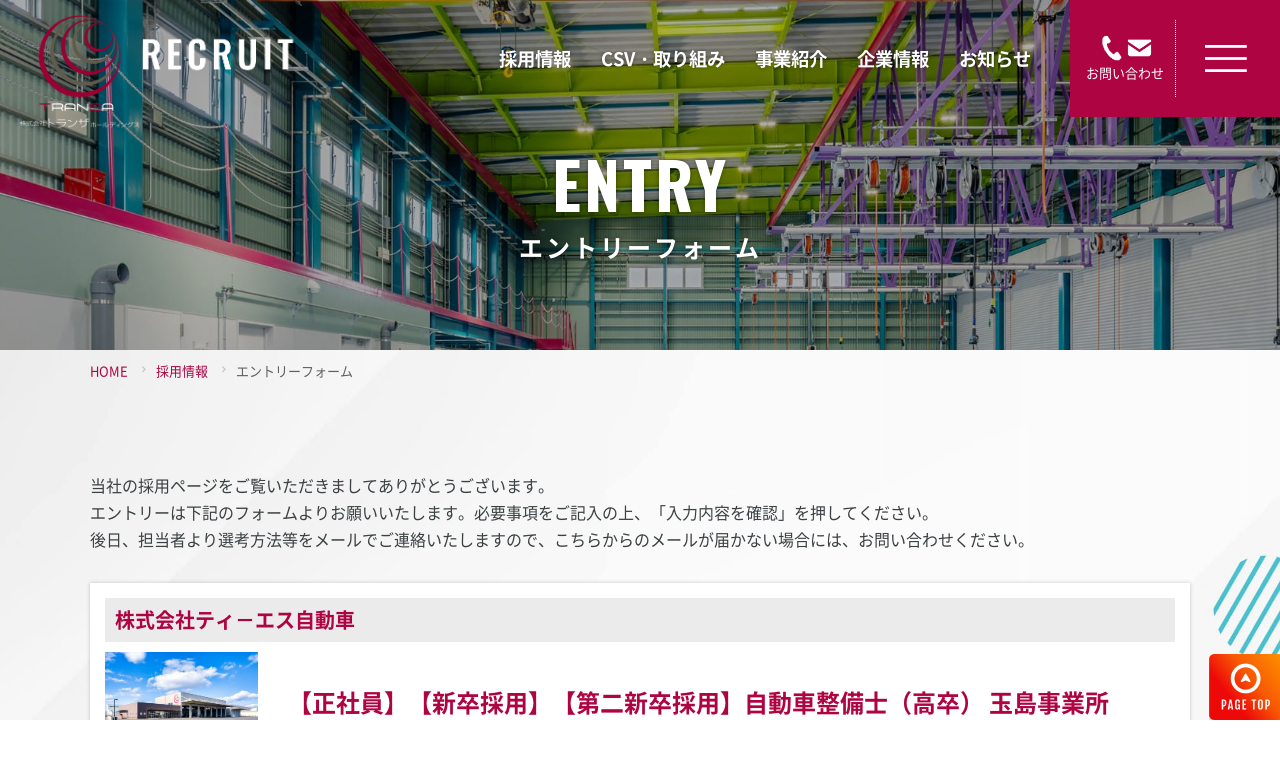

--- FILE ---
content_type: text/html; charset=UTF-8
request_url: https://www.ts-jidousha.com/recruit/entry/?id=31
body_size: 5546
content:
<!DOCTYPE html>
<html lang="ja">
<head>
<meta charset="utf-8">
<meta name="viewport" content="width=device-width,initial-scale=1">
<title>エントリーフォーム |  ティーエス自動車、自動車整備士、大型乗務員、塗装、板金、営業</title>
<meta name="keywords" content="トランザホールディングス,ティーエス自動車,岡山県,自動車整備,大型車,生コン車,板金修理車両塗装,エントリーフォーム,採用申込">
<meta name="description" content="当フォームより、採用エントリーを承っております。岡山県のトランザホールディングス：ティーエス自動車は、自動車整備士、車両塗装、車体整備・板金修理、大型乗務員、生コン乗務員、大型けん引乗務員、営業など募集中">
<meta name="apple-mobile-web-app-title" content=" ティーエス自動車、自動車整備士、大型乗務員、塗装、板金、営業">
<meta property="og:type" content="article">
<meta property="og:site_name" content=" ティーエス自動車、自動車整備士、大型乗務員、塗装、板金、営業">
<meta property="og:title" content="エントリーフォーム |  ティーエス自動車、自動車整備士、大型乗務員、塗装、板金、営業">
<meta name="twitter:title" content="エントリーフォーム |  ティーエス自動車、自動車整備士、大型乗務員、塗装、板金、営業">
<meta property="og:description" content="当フォームより、採用エントリーを承っております。岡山県のトランザホールディングス：ティーエス自動車は、自動車整備士、車両塗装、車体整備・板金修理、大型乗務員、生コン乗務員、大型けん引乗務員、営業など募集中">
<meta name="twitter:description" content="当フォームより、採用エントリーを承っております。岡山県のトランザホールディングス：ティーエス自動車は、自動車整備士、車両塗装、車体整備・板金修理、大型乗務員、生コン乗務員、大型けん引乗務員、営業など募集中">
<meta property="og:url" content="https://www.ts-jidousha.com/recruit/entry/?id=31">
<meta property="og:image" content="https://www.ts-jidousha.com/common/photo/siteconf/image1/l_202302170939510330308.jpg">
<meta name="twitter:image" content="https://www.ts-jidousha.com/common/photo/siteconf/image1/l_202302170939510330308.jpg">
<meta name="twitter:card" content="summary">
<link rel="icon" href="/common/favicon/favicon.ico" type="image/x-icon">
<link rel="icon" href="/common/favicon/favicon.ico" type="image/vnd.microsoft.icon">
<link rel="apple-touch-icon" href="/common/favicon/apple-touch-icon.png">
<link rel="dns-prefetch" href="https://fonts.googleapis.com">
<link rel="preconnect" href="https://fonts.googleapis.com">
<link rel="preconnect" href="https://fonts.gstatic.com" crossorigin>
<link rel="stylesheet" href="https://fonts.googleapis.com/css2?family=Montserrat:wght@700&family=Oswald:wght@400;700&display=swap">
<link rel="stylesheet" href="/common/css/import.css?v=2">
<link rel="stylesheet" href="/common/css/layout.css?v=1768968343">
<link rel="stylesheet" href="/common/css/page.css?v=1768968343">
<link rel="stylesheet" href="/common/css/recruit.css?v=1768968343">
<script type="text/javascript" src="/common/js/jquery.min.js"></script>
<script type="text/javascript" src="/common/js/script.js?v=1"></script>
<!-- Google tag (gtag.js) --><script async src="https://www.googletagmanager.com/gtag/js?id=G-V0MZ45K2B6"></script>
<script>
  window.dataLayer = window.dataLayer || [];
  function gtag(){dataLayer.push(arguments);}
  gtag('js', new Date());
  gtag('config', 'G-V0MZ45K2B6');
</script>
<script type="text/javascript" src="/common/js/nonce.js" data-nonce="a54557aa921d00461c58a72a0d5abe342585a777a9cd23a97d8ccd16884e4fce0c7ba7f7"></script>
<script src="https://ajaxzip3.github.io/ajaxzip3.js" charset="UTF-8"></script>
</head>
<body>
<div id="base">
<header>
<div id="head">
	<div class="head_wrap">
		<h1 class="site_logo _recruit"><a href="/" class="ov"><img src="/common/image/layout/logo_recruit1.png" alt="ティーエス自動車" width="142" height="135"></a><a href="/recruit/" class="ov"><img src="/common/image/layout/logo_recruit2.png" alt="ティーエス自動車採用サイト" width="157" height="135"></a></h1>
		<div id="head_navi">
	<div class="head_navi_wrap">
		<div class="main">
			<ul>
				<li><a href="/recruit/">採用情報</a></li>
				<li><a href="/activities/">CSV・取り組み</a></li>
				<li><a href="/service/">事業紹介</a></li>
				<li><a href="/company/">企業情報</a></li>
				<li><a href="/news/">お知らせ</a></li>
			</ul>
		</div>
		<div class="bg_red sub">
			<ul>
				<li class="contact"><a href="/contact/" class="ov"><img src="/common/image/icon/mail-tel-w.png" alt="お問い合わせ" width="55" height="29"><span>お問い合わせ</span></a></li>
				<li id="btn_open"><a href="#head_navi" class="ov"><img src="/common/image/layout/menu_open.png" alt="メニュー" width="42" height="27"></a></li>
			</ul>
		</div>
	</div>
</div>
	</div>
</div>
</header>
<nav>
<div id="main_navi">
	<div class="menu_close"><a href="#main_navi" class="button ov"><img src="/common/image/layout/menu_close.png" alt="閉じる" width="35" height="35" loading="lazy"></a></div>
	<div class="logo"><a href="/" class="ov"><img src="/common/image/layout/logo3.png" alt="ティーエス自動車 | 車両の調達からメンテナンスまでトータルにサポート" width="139" height="130" loading="lazy"></a></div>
	<div class="center">
		<div class="menu_wrap1">
			<ul class="row">
				<li class="col-xs-6 contact"><a href="/contact/" class="ov button"><span class="abs_middle"><span>お問い合わせ</span></span></a></li>
				<li class="col-xs-6 recruit"><a href="/recruit/" class="ov button"><span class="abs_middle"><span>採用情報</span></span></a></li>
			</ul>
		</div>
		<div class="menu_wrap2">
			<div class="row">
				<div class="col-md-3 col-xs-6 mb30 height-1">
					<dl>
						<dt><div class="image"><a href="/group/" class="ov"><img src="/common/image/layout/menu_2-1.jpg?v=2" alt="グループ企業" width="480" height="236" loading="lazy"></a></div>
							<a href="/group/">グループ企業</a>
						</dt>
						<dd>
							<ul>
								<li><a href="/group/ts-jidousha/">株式会社ティ－エス自動車</a></li>
								<li><a href="/group/okada/">有限会社岡田自動車整備工場 </a></li>
								<li><a href="/group/ts-buturyu/">株式会社ティーエス物流</a></li>
								<li><a href="/group/miyata/">宮田運送株式会社</a></li>
								<li><a href="http://manji.co.jp/" target="_blank" >株式会社万治モータース</a></li>
								<li><a href="/group/across/">アクロス協同組合</a></li>
								<li><a href="https://www.renault.jp/dealer/renault_takamatsu/" target="_blank" >ルノー高松</a></li>
								<li><a href="https://jp-dealers.alpinecars.com/takamatsu/" target="_blank" >アルピーヌセンター高松</a></li>
							</ul>
						</dd>
					</dl>
				</div>
				<div class="col-md-3 col-xs-6 mb30 height-1">
					<dl>
						<dt><div class="image"><a href="/company/" class="ov"><img src="/common/image/layout/menu_2-2.jpg" alt="企業情報" width="480" height="236" loading="lazy"></a></div>
							<a href="/company/">企業情報</a>
						</dt>
						<dd>
							<ul>
								<li><a href="/company/message/">代表メッセージ</a></li>
								<li><a href="/company/mission/">ミッション・パーパス</a></li>
								<li><a href="/company/outline/">会社概要・沿革</a></li>
							</ul>
						</dd>
					</dl>
				</div>
				<div class="col-md-3 col-xs-6 mb30 height-1">
					<dl>
						<dt><div class="image"><a href="/service/" class="ov"><img src="/common/image/layout/menu_2-3.jpg" alt="事業紹介" width="480" height="236" loading="lazy"></a></div>
							<a href="/service/">事業紹介</a>
						</dt>
						<dd>
							<ul>
								<li><a href="/service/car-maintenance/">自動車整備業</a></li>
								<li><a href="/service/transportation/">一般貨物運送業</a>
									<ul>
										<li><a href="/service/transportation/#concrete">生コン輸送事業</a></li>
										<li><a href="/service/transportation/#industrial_waste">産業廃棄物収集運搬業</a></li>
									</ul>
								</li>
								<li><a href="/service/dealer/">正規輸入車販売業</a></li>
								<li><a href="/service/car/">自動車販売・買収</a></li>
								<li><a href="/service/technical-intern/">外国人技能実習生受入監理団体<br>特定技能外国人登録支援機関</a></li>
							</ul>
						</dd>
					</dl>
				</div>
				<div class="col-md-3 col-xs-6 mb30 height-1">
					<dl>
						<dt><div class="image"><a href="/activities/" class="ov"><img src="/common/image/layout/menu_2-4.jpg" alt="取り組み" width="480" height="236" loading="lazy"></a></div>
							<a href="/activities/">CSV・取り組み</a>
						</dt>
						<dd>
							<ul>
								<li><a href="/activities/sdgs/">SDGsへの取り組み</a></li>
								<li><a href="/activities/health/">健康経営の取り組み</a></li>
								<li><a href="/activities/environment/">環境への取り組み</a></li>
							</ul>
						</dd>
					</dl>
				</div>
			</div>
			<div class="row">
				<div class="col-md-3 col-xs-6 mb15">
					<dl><dt><a href="/news/">お知らせ</a></dt><dd class="empty"></dd>
						<dt><a href="/recruit/">採用情報</a></dt><dd class="empty"></dd>
					</dl>
				</div>
				<div class="col-md-3 col-xs-6 mb30">
					<dl><dt><a href="/contact/">お問い合わせ</a></dt><dd class="empty"></dd></dl>
				</div>
			</div>
			<div class="pos_ar mb10"><a href="/privacy/" class="_u fw_bold">プライバシーポリシー</a></div>
			<div class="pos_ar"><a href="/declaration/" class="_u fw_bold">暴力団等反社会的勢力排除宣言</a></div>
		</div>
	</div>
</div>
</nav>

<main>
<div id="body">
	<div id="page_title" class="pos_ac">
		<div class="image"><div class="img_back"><img src="../image/main_sub.jpg" alt="エントリーフォーム" width="1500" height="345"></div></div>
		<div class="title_wrap abs_middle">
			<div class="center">
				<div class="en2 main">ENTRY</div>
				<h2 class="sub c_white">エントリーフォーム </h2>
			</div>
		</div>
	</div>
	<div class="back7">
		<div id="pankuzu" class="center">
			<ul>
				<li><a href="/">HOME</a></li>
				<li><a href="/recruit/">採用情報</a></li>
				<li>エントリーフォーム</li>
			</ul>
		</div>
		<article>
			<div class="wrapper-t center">
				<p class="mb30">当社の採用ページをご覧いただきましてありがとうございます。<br>
					エントリーは下記のフォームよりお願いいたします。必要事項をご記入の上、「入力内容を確認」を押してください。<br>
					後日、担当者より選考方法等をメールでご連絡いたしますので、こちらからのメールが届かない場合には、お問い合わせください。</p>
				<div id="detail_title2" class="entry_job box bg_white">
					<div class="bg_gray company c_red">株式会社ティ－エス自動車</div>
					<div class="row _flex">
						<div class="col-xs-2 col-3"><div class="img_back img_rect"><img src="/common/photo/recruit/image1/m_202304051531120134391.jpg" alt="自動車整備士（高卒）" width="153" height="101"></div></div>
						<div class="col-xs-10 col-9"><h3 class="title c_red">【正社員】【新卒採用】【第二新卒採用】自動車整備士（高卒） 玉島事業所</h3></div>
					</div>
				</div>
			</div>
			<form method="post" action="/recruit/entry/check/">
				<input type="hidden" name="id_recruit" value="31" />
				<div class="wrapper-t center">
					
					<div class="hl_3 bg_red c_white mb30"><h4 class="main">個人情報・ご連絡先</h4></div>
					<table class="tbl_form tbl_sp">
						<tbody>
							<tr>
								<th><div>お名前<span class="need">必須</span></div></th>
								<td>
									
									<input type="text" name="name" value="" placeholder=" 例）山田　太郎">
								</td>
							</tr>
							<tr>
								<th><div>フリガナ<span class="need">必須</span></div></th>
								<td>
									
									<input type="text" name="ruby" value="" placeholder="例）ヤマダ　タロウ">
								</td>
							</tr>
							<tr>
								<th><div>生年月日<span class="need">必須</span></div></th>
								<td>
									
									
																		<select name="birthday[Year]">
<option value="">選択</option>
<option value="2009">2009</option>
<option value="2008">2008</option>
<option value="2007">2007</option>
<option value="2006">2006</option>
<option value="2005">2005</option>
<option value="2004">2004</option>
<option value="2003">2003</option>
<option value="2002">2002</option>
<option value="2001">2001</option>
<option value="2000">2000</option>
<option value="1999">1999</option>
<option value="1998">1998</option>
<option value="1997">1997</option>
<option value="1996">1996</option>
<option value="1995">1995</option>
<option value="1994">1994</option>
<option value="1993">1993</option>
<option value="1992">1992</option>
<option value="1991">1991</option>
<option value="1990">1990</option>
<option value="1989">1989</option>
<option value="1988">1988</option>
<option value="1987">1987</option>
<option value="1986">1986</option>
<option value="1985">1985</option>
<option value="1984">1984</option>
<option value="1983">1983</option>
<option value="1982">1982</option>
<option value="1981">1981</option>
<option value="1980">1980</option>
<option value="1979">1979</option>
<option value="1978">1978</option>
<option value="1977">1977</option>
<option value="1976">1976</option>
<option value="1975">1975</option>
<option value="1974">1974</option>
<option value="1973">1973</option>
<option value="1972">1972</option>
<option value="1971">1971</option>
<option value="1970">1970</option>
<option value="1969">1969</option>
<option value="1968">1968</option>
<option value="1967">1967</option>
<option value="1966">1966</option>
<option value="1965">1965</option>
<option value="1964">1964</option>
<option value="1963">1963</option>
<option value="1962">1962</option>
<option value="1961">1961</option>
<option value="1960">1960</option>
<option value="1959">1959</option>
<option value="1958">1958</option>
<option value="1957">1957</option>
<option value="1956">1956</option>
<option value="1955">1955</option>
<option value="1954">1954</option>
<option value="1953">1953</option>
<option value="1952">1952</option>
<option value="1951">1951</option>
<option value="1950">1950</option>
<option value="1949">1949</option>
<option value="1948">1948</option>
<option value="1947">1947</option>
<option value="1946">1946</option>
<option value="1945">1945</option>
<option value="1944">1944</option>
<option value="1943">1943</option>
<option value="1942">1942</option>
<option value="1941">1941</option>
<option value="1940">1940</option>
<option value="1939">1939</option>
<option value="1938">1938</option>
<option value="1937">1937</option>
<option value="1936">1936</option>
<option value="1935">1935</option>
<option value="1934">1934</option>
<option value="1933">1933</option>
<option value="1932">1932</option>
<option value="1931">1931</option>
<option value="1930">1930</option>
<option value="1929">1929</option>
<option value="1928">1928</option>
<option value="1927">1927</option>
<option value="1926">1926</option>
</select>年<select name="birthday[Month]">
<option value="">選択</option>
<option value="01">01</option>
<option value="02">02</option>
<option value="03">03</option>
<option value="04">04</option>
<option value="05">05</option>
<option value="06">06</option>
<option value="07">07</option>
<option value="08">08</option>
<option value="09">09</option>
<option value="10">10</option>
<option value="11">11</option>
<option value="12">12</option>
</select>月<select name="birthday[Day]">
<option value="">選択</option>
<option value="1">01</option>
<option value="2">02</option>
<option value="3">03</option>
<option value="4">04</option>
<option value="5">05</option>
<option value="6">06</option>
<option value="7">07</option>
<option value="8">08</option>
<option value="9">09</option>
<option value="10">10</option>
<option value="11">11</option>
<option value="12">12</option>
<option value="13">13</option>
<option value="14">14</option>
<option value="15">15</option>
<option value="16">16</option>
<option value="17">17</option>
<option value="18">18</option>
<option value="19">19</option>
<option value="20">20</option>
<option value="21">21</option>
<option value="22">22</option>
<option value="23">23</option>
<option value="24">24</option>
<option value="25">25</option>
<option value="26">26</option>
<option value="27">27</option>
<option value="28">28</option>
<option value="29">29</option>
<option value="30">30</option>
<option value="31">31</option>
</select>日
									<span><input type="number" name="age" value="">歳</span>
								</td>
							</tr>
							<tr>
								<th><div>性別<span class="need">必須</span></div></th>
								<td>
									
									<select name="sex">
										<option value="">選択してください</option>
										<option value="1">男性</option>
<option value="2">女性</option>
<option value="3">その他</option>
<option value="4">回答しない</option>

									</select>
								</td>
							</tr>
							<tr>
								<th><div>ご住所<span class="need">必須</span></div></th>
								<td>
									
									<input type="text" name="address" value="" placeholder="例）岡山市東区古都宿271-3">
								</td>
							</tr>
							<tr>
								<th><div>電話番号<span class="need">必須</span></div></th>
								<td>
									
									<input type="tel" name="tel" value="" placeholder="例）086-278-0055">
								</td>
							</tr>
							<tr>
								<th><div>メールアドレス<span class="need">必須</span></div></th>
								<td>
									
									<input type="email" name="mail" value="" placeholder="例）info@example.co.jp">
								</td>
							</tr>
							<tr>
								<th><div>学校名・学年</div></th>
								<td>
									
									
									
									
									
									<div class="mb20"><input type="text" name="school" value="" placeholder="例）学校名"></div>
									<div class="mb20">
										<input type="radio" name="school_status" value="2" id="school_status_2" /><label for="school_status_2">卒業</label>
										<input type="text" name="gengou" value="" placeholder="例）昭和" style="display:inline-block;width:unset;margin-left:10px;">
										<input type="text" name="year" value="" placeholder="例）63" style="display:inline-block;width:unset;">年
									</div>
									<div>
										<input type="radio" name="school_status" value="1" id="school_status_1" /><label for="school_status_1">在学中</label>
										<input type="number" name="school_year" value="" min="1" placeholder="例）3"style="margin-left:10px;">年生
									</div>
								</td>
							</tr>
						</tbody>
					</table>
				</div>
				<div class="wrapper-t center">
					<div class="hl_3 bg_red c_white mb30"><h4 class="main">自由項目（応募動機・自己PR・ご質問など）</h4></div>
					<table class="tbl_form tbl_sp">
						<tbody>
							<tr>
								<th><div>自由記入欄</div></th>
								<td>
									
									<textarea name="comment"></textarea>
								</td>
							</tr>
						</tbody>
					</table>
				</div>
				<div class="wrapper center">
					<div class="pos_ac mb10"><button type="submit" class="button ov _radius1 bg_red c_white"><span>入力内容を確認</span></button></div>
				</div>
			</form>
		</article>
	</div>
</div>
</main>
<footer>
<div id="foot">
	<div class="center4">
		<div class="row _mid">
			<div class="col-md-5 col-sm-8">
				<div class="row _mid">
					<div class="col-3"><h3 class="site_logo"><a href="/" class="ov"><img src="/common/image/layout/logo2.png" alt="株式会社トランザホールディングス" width="111" height="109" loading="lazy"></a></h3></div>
					<div class="col-9 address"><p>株式会社トランザホールディングス</p></div>
				</div>
			</div>
			<div class="col-md-7 col-sm-4">
				<div id="foot_navi"><ul>
					<li><a href="/recruit/">採用情報</a></li>
					<li><a href="/activities/">CSV・取り組み</a></li>
					<li><a href="/service/">事業紹介</a></li>
					<li><a href="/company/">企業情報</a></li>
					<li><a href="/news/">お知らせ</a></li>
					<li><a href="/contact/">お問い合わせ</a></li>
				</ul></div>
				<div id="foot_sub_navi"><ul>
					<li><a href="/privacy/" class="_u">プライバシーポリシー</a></li>
					<li><a href="/declaration/" class="_u">暴力団等反社会的勢力排除宣言</a></li>
				</ul></div>
			</div>
		</div>
		<div id="copyright">
			<div class="row no-gutters">
				<div class="col-sm-6 col-sm-push-6">
					<div id="foot_sns">
						<ul>
							
							<li><a href="https://www.facebook.com/tsjidousha/" target="_blank" class="ov ga_link"><img src="/common/image/icon/sns_facebook-w.png" alt="Facebook" width="44" height="23" loading="lazy"></a></li>
							<li><a href="https://www.instagram.com/ts_jidousha.okayama/" target="_blank" class="ov ga_link"><img src="/common/image/icon/sns_instagram-w.png" alt="Instagram" width="44" height="23" loading="lazy"><span>コーポレート</span></a></li>
							<li><a href="https://www.instagram.com/ts.recruit8888/" target="_blank" class="ov ga_link"><img src="/common/image/icon/sns_instagram-w.png" alt="Instagram" width="44" height="23" loading="lazy"><span>リクルート</span></a></li>
							<li><a href="https://www.youtube.com/channel/UCL-W-azVUQPyVKV24KzHDxg/community?pvf=CAI%253D" target="_blank" class="ov ga_link"><img src="/common/image/icon/sns_youtube-w.png" alt="YouTube" width="50" height="21" loading="lazy"></a></li>
						</ul>
					</div>
				</div>
				<div class="col-sm-6 col-sm-pull-6"><p>Copyright &copy; 2023 株式会社ティーエス自動車 All Rights Reserved.</p></div>
			</div>
		</div>
	</div>
</div>
<div id="pagetop"><a href="#top" class="ov"><img src="/common/image/layout/pagetop.png" alt="ページトップへ" width="71" height="66"></a></div>
</footer>

</div>
</body>
</html>

--- FILE ---
content_type: text/css
request_url: https://www.ts-jidousha.com/common/css/import.css?v=2
body_size: 4282
content:
@charset "utf-8";
/*
	Last Update:2022/09/30
	Auther: iw
*/
/*===================================================================
	Base Format
===================================================================*/
@font-face {
	font-family: 'Noto Sans JP';
	src: url('../font/NotoSansJP.woff2') format('woff2'),
		url('../font/NotoSansJP.woff') format('woff');
	font-weight: normal;
	font-style: normal;
}
@font-face {
	font-family: 'Noto Sans JP';
	src: url('../font/NotoSansJP-Bold.woff2') format('woff2'),
		url('../font/NotoSansJP-Bold.woff') format('woff');
	font-weight: bold;
	font-style: normal;
}
@font-face { font-family:"Yu Gothic"; src:local("Yu Gothic Medium"); font-weight:normal; }
@font-face { font-family:"Yu Gothic"; src:local("Yu Gothic Bold"); font-weight:bold; }

@-ms-viewport { width:auto; initial-scale:1; }
*,*:before,*:after { box-sizing:border-box; word-break:break-all; }
html,body,p,h1,h2,h3,h4,h5,h6,table,th,td,ul,ol,li,dl,dt,dd,img,a,figure,figcaption { margin:0; padding:0; }
html { background:#FFF; }
body { font:16px/1.7 "Noto Sans JP", "Meiryo UI", "メイリオ", Meiryo, "ヒラギノ角ゴ Pro", "Hiragino Kaku Gothic Pro", Avenir, "Helvetica Neue", Arial, Verdana, Roboto, "ＭＳ Ｐゴシック", "MS PGothic", sans-serif; font-weight:normal; font-style:normal; color:#3B4043; -webkit-text-size-adjust:100%; text-align:left; }
	@media (max-width: 767px){ body { font-size:14px; } }

/* reset */
*:foucs { outline:none; }
table { border-collapse:collapse; }
td, th { line-height:1.5; vertical-align:top; text-align:left; }
strong { font-weight:bold; }
img { border:none; vertical-align:bottom; max-width:100%; height:auto; }
hr { display:none; }
fieldset { border:none; }
address { font-style:normal; }
ul { list-style:none; }
h1,h2,h3,h4,h5,h6,table,th,td,input,select,option,textarea,button { font-size:100%; font-weight:normal; }
header, nav, main, footer, section, article, aside, address, figure, figcaption { display:block; }
figure, figcaption { text-align:center; }
figure > figcaption { padding-top:10px; font-size:0.9em; color:#8e8e93; }

video, iframe { border:none; outline:0; margin:0; max-width:100%; }
.youtube { position:relative; padding-top:56%; line-height:0; }
.youtube iframe, .youtube video { position:absolute; top:0; left:0; width:100%; height:100%; }
.gmap { position:relative; line-height:0; }
.gmap iframe { width:100%; }
	@media (max-width: 575px){ iframe, video { max-height:100vw; } }

a, button, input[type="submit"], input[type="button"], .button { cursor:pointer; }
a:link { text-decoration:none; }
a:visited { text-decoration:none; }
a:hover { text-decoration:none; }
a:active { text-decoration:none; }
body.pc .ov { transition: .2s; cursor:pointer; }
body.pc .ov:hover { opacity:0.8; }
.button { position:relative; display:inline-block; text-decoration:none; line-height:100%; border:none; text-align:center; color:#454444; }
.button > span { position:relative; display:inline-block; }
a._u { text-decoration:underline; }
body.pc a._u:hover { text-decoration:none; }

/* form */
input[type="text"], input[type="email"], input[type="tel"], input[type="password"], input[type="date"], input[type="number"],
textarea { font-size:16px; border:1px solid #ccc; background:#fff; border-radius:3px; max-width:100%; color:#3B4043; }
select { font-size:16px; border:1px solid #ccc; background:#fff; border-radius:3px; max-width:100%; color:#3B4043; }
input[type="text"], input[type="email"], input[type="tel"], input[type="password"], textarea { width:100%; padding:12px 8px; }
input[type="date"], input[type="number"] { width:150px; padding:8px; }
input[type=checkbox], input[type=radio] { -webkit-transform: scale(1.1,1.1); margin-right:5px; }
input[type="text"]:focus, input[type="email"]:focus, input[type="tel"]:focus, input[type="password"]:focus,
input[type="date"]:focus, input[type="number"]:focus, textarea:focus { border:1px solid #ccc; background:#fffdf4; }
	@media (max-width: 575px){ select { padding:8px; } }
	@media (min-width: 576px){ select { padding:12px 8px; } }
body.sp input[type="text"], body.sp input[type="email"], body.sp input[type="tel"], body.sp input[type="password"],
body.sp input[type="date"], body.sp input[type="number"], body.sp textarea, body.sp select { font-size:16px; }
input[name="zip"] { max-width:180px; }
input[name="age"] { max-width:80px; }
	@media screen and (max-width:575px){ input[name="zip"] { max-width:180px; } }

details { display:block; }
details summary { position:relative; display:block; outline:0; cursor:pointer; list-style:none; }
details summary::-webkit-details-marker { display:none; }
details summary:before { content:'' !important; display:none; }

/*===================================================================
	Common Class
===================================================================*/
.clearfix:after{ content:"."; display: block; height:0px; clear:both; line-height:0; visibility:hidden; }
.pos_al { text-align:left; }
.pos_ac { text-align:center; }
.pos_ar { text-align:right; }
.pos_vt { vertical-align:top !important; }
.pos_vm { vertical-align:middle !important; }
.pos_vb { vertical-align:bottom !important; }
.pos_re { position:relative; }
.abs_middle { position:absolute; top:50%; transform:translateY(-50%); }
	@media (min-width: 575px){ .pos_ac-pc { text-align:center; } }

.xxx-large { font-size:2em; }
.xx-large  { font-size:1.75em; }
.x-large   { font-size:1.5em; }
.large     { font-size:1.25em; }
.s-large   { font-size:1.15em; }
.small     { font-size:0.9em; }
.x-small   { font-size:0.8em; }
.xx-small  { font-size:0.75em; }
.fw_bold { font-weight:bold !important; }
.fw_normal { font-weight:normal !important; }

.list_pager ul:not(.pos_ar) { text-align:center; }
.list_pager ul li { display:inline; margin:0 3px 5px; }
.list_pager ul li > * { display:inline-block; padding:10px 13px; text-decoration:none; line-height:100%; }

/* form */
.error { display:block; margin:5px 0; padding:5px; background:#ffe1df; color:#d70015; font-weight:normal; }
.need { display:inline-block; font-size:12px; line-height:100%; padding:4px 10px 3px; border-radius:3px; margin-left:15px; }
.need:not(._no) { border:1px solid #B70E0E; background-color:#B70E0E; color:#fff; }
.need._no { border:1px solid #B70E0E; background-color:#fff; color:#B70E0E; }

/* admin */
#alert_preview { position:fixed; bottom:0; left:0; width:100%; z-index:100; padding:10px; color:#FFFFFF; background:#CC3129; text-align:center; }

/* base */
body, #base, #body { position:relative; }
#body { width:100%; overflow:hidden; }
.wrapper, .wrapper-t, .wrapper-b { position:relative; }
.center, .center2, .center3, .center4 { width:100%; margin:0 auto; text-align:left; }

/* font */
.mincho { font-family:"ヒラギノ明朝 ProN","Hiragino Mincho ProN",'Noto Serif JP',"Sawarabi Mincho","游明朝","YuMincho","HG明朝E","ＭＳ Ｐ明朝","ＭＳ 明朝",serif; }
.yugothic { font-family:"Yu Gothic","YuGothic","游ゴシック体","游ゴシック",sans-serif; }
.en { font-family:'Montserrat', sans-serif; }
.en2 { font-family:'Oswald', sans-serif; }

/*!
 * Bootstrap v3.3.7 (http://getbootstrap.com)
 * Copyright 2011-2016 Twitter, Inc.
 * Licensed under MIT (https://github.com/twbs/bootstrap/blob/master/LICENSE)
 * flex 2022/12/01
 */
.row {position:relative}
.row:before,.row:after {content:".";display: block;height:0;clear:both;line-height:0;visibility:hidden}
.row:after {clear:both}
.row >.col, .row > [class*=col-] {position:relative;min-height:1px}
@media (max-width: 576px){ .row{margin-left:-7px;margin-right:-7px} .row >.col, .row > [class*=col-] {padding-right:7px;padding-left:7px} }
@media (min-width: 576px) and (max-width: 767px){ .row{margin-left:-10px;margin-right:-10px} .row >.col, .row > [class*=col-] {padding-right:10px;padding-left:10px} }
@media (min-width: 768px){ .row {margin-left:-15px;margin-right:-15px} .row >.col, .row > [class*=col-] {padding-right:15px;padding-left:15px} }
.row.no-gutters {margin-right:0;margin-left:0}
.row.no-gutters>.col, .row.no-gutters>[class*=col-] {padding-right:0;padding-left:0}
.row._mini{margin-left:-5px;margin-right:-5px}
.row._mini>.col,.row._mini>[class*=col-]{padding-right:5px;padding-left:5px}
.row._mid{margin-left:-10px;margin-right:-10px}
.row._mid>.col,.row._mid>[class*=col-]{padding-right:10px;padding-left:10px}
.row._tbl:before, .row._tbl:after {display:none;}
.row._tbl{display:table;table-layout:fixed;margin-left:0;margin-right:0;width:100%}
.row._tbl>.col,.row._tbl>[class*=col-]{display:table-cell;float:none;vertical-align:middle;}
.row._flex {display:flex;align-items:center}
.row._flex:before, .row._flex:after {display:none;}
.row._flex>.col,.row._flex>[class*=col-] { float:none;}
.col-1,.col-2,.col-3,.col-4,.col-5,.col-6,.col-7,.col-8,.col-9,.col-10,.col-11,.col-12{float:left;}
.col-12{width:100%;} .col-11{width:91.66666667%;} .col-10{width:83.33333333%;} .col-9 {width:75%;} .col-8 {width:66.66666667%;} .col-7 {width:58.33333333%;}
.col-6 {width:50%;} .col-5 {width:41.66666667%;} .col-4 {width:33.33333333%;} .col-3 {width:25%;} .col-2 {width:16.66666667%;} .col-1 {width:8.33333333%;}
.col-1-5,.col-2-5{position:relative;min-height:1px;float:left;padding-right:15px;padding-left:15px;}
.col-1-5{width:20%;} .col-2-5{width:40%;}
@media (min-width:576px) {
	.col-xs-1,.col-xs-2,.col-xs-3,.col-xs-4,.col-xs-5,.col-xs-6,.col-xs-7,.col-xs-8,.col-xs-9,.col-xs-10,.col-xs-11,.col-xs-12{float:left;}
	.col-xs-12{width:100%;} .col-xs-11{width:91.66666667%;} .col-xs-10{width:83.33333333%;} .col-xs-9 {width:75%;} .col-xs-8 {width:66.66666667%;} .col-xs-7 {width:58.33333333%;}
	.col-xs-6 {width:50%;} .col-xs-5 {width:41.66666667%;} .col-xs-4 {width:33.33333333%;} .col-xs-3 {width:25%;} .col-xs-2 {width:16.66666667%;} .col-xs-1 {width:8.33333333%;}
	.col-xs-pull-12{right:100%;} .col-xs-pull-11{right:91.66666667%;} .col-xs-pull-10{right:83.33333333%;} .col-xs-pull-9 {right:75%;} .col-xs-pull-8 {right:66.66666667%;}
	.col-xs-pull-7 {right:58.33333333%;} .col-xs-pull-6 {right:50%;} .col-xs-pull-5 {right:41.66666667%;} .col-xs-pull-4 {right:33.33333333%;}
	.col-xs-pull-3 {right:25%;} .col-xs-pull-2 {right:16.66666667%;} .col-xs-pull-1 {right:8.33333333%;} .col-xs-pull-0 {right:auto;}
	.col-xs-push-12{left:100%;} .col-xs-push-11{left:91.66666667%;} .col-xs-push-10{left:83.33333333%;} .col-xs-push-9 {left:75%;} .col-xs-push-8 {left:66.66666667%;}
	.col-xs-push-7 {left:58.33333333%;} .col-xs-push-6 {left:50%;} .col-xs-push-5 {left:41.66666667%;} .col-xs-push-4 {left:33.33333333%;}
	.col-xs-push-3 {left:25%;} .col-xs-push-2 {left:16.66666667%;} .col-xs-push-1 {left:8.33333333%;} .col-xs-push-0 {left:auto;}
	.col-xs-push-1-2 {left:12.5%;}
	.col-xs-offset-12{margin-left:100%;} .col-xs-offset-11{margin-left:91.66666667%;} .col-xs-offset-10{margin-left:83.33333333%;} .col-xs-offset-9 {margin-left:75%;}
	.col-xs-offset-8 {margin-left:66.66666667%;} .col-xs-offset-7 {margin-left:58.33333333%;} .col-xs-offset-6 {margin-left:50%;}
	.col-xs-offset-5 {margin-left:41.66666667%;} .col-xs-offset-4 {margin-left:33.33333333%;} .col-xs-offset-3 {margin-left:25%;}
	.col-xs-offset-2 {margin-left:16.66666667%;} .col-xs-offset-1 {margin-left:8.33333333%;} .col-xs-offset-0 {margin-left:0%;}
	
	.col-xs-1-5,.col-xs-2-5,.col-xs-3-5,.col-xs-4-5,.col-xs-1-7,.col-xs-3-7 {float:left;}
	.col-xs-1-5{width:20%;} .col-xs-2-5{width:40%;} .col-xs-3-5{width:60%;} .col-xs-4-5{width:80%;}
	.col-xs-1-7{width:calc(100% / 7);} .col-xs-3-7{width:calc(100% / 7 * 3);}
	.row._flex-xs {display:flex;align-items:center}
	.row._flex-xs:before, .row._flex-xs:after {display:none;}
	.row._flex-xs>.col,.row._flex-xs>[class*=col-] { float:none;}
	.order-xs-first {order: -1 !important;}
	.order-xs-1 {order: 1 !important;}
}
@media (min-width: 768px){
	.col-sm-1,.col-sm-2,.col-sm-3,.col-sm-4,.col-sm-5,.col-sm-6,.col-sm-7,.col-sm-8,.col-sm-9,.col-sm-10,.col-sm-11,.col-sm-12{float:left;}
	.col-sm-12{width:100%;} .col-sm-11{width:91.66666667%;} .col-sm-10{width:83.33333333%;} .col-sm-9 {width:75%;} .col-sm-8 {width:66.66666667%;} .col-sm-7 {width:58.33333333%;}
	.col-sm-6 {width:50%;} .col-sm-5 {width:41.66666667%;} .col-sm-4 {width:33.33333333%;} .col-sm-3 {width:25%;} .col-sm-2 {width:16.66666667%;} .col-sm-1 {width:8.33333333%;}
	.col-sm-pull-12{right:100%;} .col-sm-pull-11{right:91.66666667%;} .col-sm-pull-10{right:83.33333333%;} .col-sm-pull-9 {right:75%;} .col-sm-pull-8 {right:66.66666667%;}
	.col-sm-pull-7 {right:58.33333333%;} .col-sm-pull-6 {right:50%;} .col-sm-pull-5 {right:41.66666667%;} .col-sm-pull-4 {right:33.33333333%;}
	.col-sm-pull-3 {right:25%;} .col-sm-pull-2 {right:16.66666667%;} .col-sm-pull-1 {right:8.33333333%;} .col-sm-pull-0 {right:auto;}
	.col-sm-push-12{left:100%;} .col-sm-push-11{left:91.66666667%;} .col-sm-push-10{left:83.33333333%;} .col-sm-push-9 {left:75%;} .col-sm-push-8 {left:66.66666667%;}
	.col-sm-push-7 {left:58.33333333%;} .col-sm-push-6 {left:50%;} .col-sm-push-5 {left:41.66666667%;} .col-sm-push-4 {left:33.33333333%;}
	.col-sm-push-3 {left:25%;} .col-sm-push-2 {left:16.66666667%;} .col-sm-push-1 {left:8.33333333%;} .col-sm-push-0 {left:auto;}
	.col-sm-offset-12{margin-left:100%;} .col-sm-offset-11{margin-left:91.66666667%;} .col-sm-offset-10{margin-left:83.33333333%;} .col-sm-offset-9 {margin-left:75%;}
	.col-sm-offset-8 {margin-left:66.66666667%;} .col-sm-offset-7 {margin-left:58.33333333%;} .col-sm-offset-6 {margin-left:50%;}
	.col-sm-offset-5 {margin-left:41.66666667%;} .col-sm-offset-4 {margin-left:33.33333333%;} .col-sm-offset-3 {margin-left:25%;}
	.col-sm-offset-2 {margin-left:16.66666667%;} .col-sm-offset-1 {margin-left:8.33333333%;} .col-sm-offset-0 {margin-left:0%;}
	
	.col-sm-1-5,.col-sm-2-5,.col-sm-3-5,.col-sm-4-5,.col-sm-1-7 {float:left;}
	.col-sm-1-5{width:20%;} .col-sm-2-5{width:40%;} .col-sm-3-5{width:60%;} .col-sm-4-5{width:80%;}
	.col-sm-1-7{width:calc(100% / 7);}
	.row._flex-sm {display:flex;align-items:center}
	.row._flex-sm:before, .row._flex-sm:after {display:none;}
	.row._flex-sm>.col,.row._flex-sm>[class*=col-] {float:none;}
	.order-sm-first {order: -1 !important;}
	.order-sm-1 {order: 1 !important;}
}
@media (min-width: 992px){
	.col-md-1,.col-md-2,.col-md-3,.col-md-4,.col-md-5,.col-md-6,.col-md-7,.col-md-8,.col-md-9,.col-md-10,.col-md-11,.col-md-12{float:left;}
	.col-md-12{width:100%;} .col-md-11{width:91.66666667%;} .col-md-10{width:83.33333333%;} .col-md-9 {width:75%;} .col-md-8 {width:66.66666667%;} .col-md-7 {width:58.33333333%;}
	.col-md-6 {width:50%;} .col-md-5 {width:41.66666667%;} .col-md-4 {width:33.33333333%;} .col-md-3 {width:25%;} .col-md-2 {width:16.66666667%;} .col-md-1 {width:8.33333333%;}
	.col-md-pull-12{right:100%;} .col-md-pull-11{right:91.66666667%;} .col-md-pull-10{right:83.33333333%;} .col-md-pull-9 {right:75%;} .col-md-pull-8 {right:66.66666667%;}
	.col-md-pull-7 {right:58.33333333%;} .col-md-pull-6 {right:50%;} .col-md-pull-5 {right:41.66666667%;} .col-md-pull-4 {right:33.33333333%;}
	.col-md-pull-3 {right:25%;} .col-md-pull-2 {right:16.66666667%;} .col-md-pull-1 {right:8.33333333%;} .col-md-pull-0 {right:auto;}
	.col-md-push-12{left:100%;} .col-md-push-11{left:91.66666667%;} .col-md-push-10{left:83.33333333%;} .col-md-push-9 {left:75%;} .col-md-push-8 {left:66.66666667%;}
	.col-md-push-7 {left:58.33333333%;} .col-md-push-6 {left:50%;} .col-md-push-5 {left:41.66666667%;} .col-md-push-4 {left:33.33333333%;}
	.col-md-push-3 {left:25%;} .col-md-push-2 {left:16.66666667%;} .col-md-push-1 {left:8.33333333%;} .col-md-push-0 {left:auto;}
	.col-md-offset-12{margin-left:100%;} .col-md-offset-11{margin-left:91.66666667%;} .col-md-offset-10{margin-left:83.33333333%;} .col-md-offset-9 {margin-left:75%;}
	.col-md-offset-8 {margin-left:66.66666667%;} .col-md-offset-7 {margin-left:58.33333333%;} .col-md-offset-6 {margin-left:50%;}
	.col-md-offset-5 {margin-left:41.66666667%;} .col-md-offset-4 {margin-left:33.33333333%;} .col-md-offset-3 {margin-left:25%;}
	.col-md-offset-2 {margin-left:16.66666667%;} .col-md-offset-1 {margin-left:8.33333333%;} .col-md-offset-0 {margin-left:0%;}
	
	.col-md-1-5,.col-md-2-5,.col-md-3-5,.col-md-4-5,.col-md-1-7 {float:left;}
	.col-md-1-5{width:20%;} .col-md-2-5{width:40%;} .col-md-3-5{width:60%;} .col-md-4-5{width:80%;}
	.col-md-1-7{width:calc(100% / 7);}
	.row._flex-md {display:flex;align-items:center}
	.row._flex-md:before, .row._flex-md:after {display:none;}
	.row._flex-md>.col,.row._flex-md>[class*=col-] {float:none;}
	.order-md-first {order: -1 !important;}
	.order-md-1 {order: 1 !important;}
}
@media (min-width:1200px){
	.col-lg-1,.col-lg-2,.col-lg-3,.col-lg-4,.col-lg-5,.col-lg-6,.col-lg-7,.col-lg-8,.col-lg-9,.col-lg-10,.col-lg-11,.col-lg-12{float:left;}
	.col-lg-12{width:100%;} .col-lg-11{width:91.66666667%;} .col-lg-10{width:83.33333333%;} .col-lg-9 {width:75%;} .col-lg-8 {width:66.66666667%;} .col-lg-7 {width:58.33333333%;}
	.col-lg-6 {width:50%;} .col-lg-5 {width:41.66666667%;} .col-lg-4 {width:33.33333333%;} .col-lg-3 {width:25%;} .col-lg-2 {width:16.66666667%;} .col-lg-1 {width:8.33333333%;}
	.col-lg-pull-12{right:100%;} .col-lg-pull-11{right:91.66666667%;} .col-lg-pull-10{right:83.33333333%;} .col-lg-pull-9 {right:75%;} .col-lg-pull-8 {right:66.66666667%;}
	.col-lg-pull-7 {right:58.33333333%;} .col-lg-pull-6 {right:50%;} .col-lg-pull-5 {right:41.66666667%;} .col-lg-pull-4 {right:33.33333333%;}
	.col-lg-pull-3 {right:25%;} .col-lg-pull-2 {right:16.66666667%;} .col-lg-pull-1 {right:8.33333333%;} .col-lg-pull-0 {right:auto;}
	.col-lg-push-12{left:100%;} .col-lg-push-11{left:91.66666667%;} .col-lg-push-10{left:83.33333333%;} .col-lg-push-9 {left:75%;} .col-lg-push-8 {left:66.66666667%;}
	.col-lg-push-7 {left:58.33333333%;} .col-lg-push-6 {left:50%;} .col-lg-push-5 {left:41.66666667%;} .col-lg-push-4 {left:33.33333333%;}
	.col-lg-push-3 {left:25%;} .col-lg-push-2 {left:16.66666667%;} .col-lg-push-1 {left:8.33333333%;} .col-lg-push-0 {left:auto;}
	.col-lg-offset-12{margin-left:100%;} .col-lg-offset-11{margin-left:91.66666667%;} .col-lg-offset-10{margin-left:83.33333333%;} .col-lg-offset-9 {margin-left:75%;}
	.col-lg-offset-8 {margin-left:66.66666667%;} .col-lg-offset-7 {margin-left:58.33333333%;} .col-lg-offset-6 {margin-left:50%;}
	.col-lg-offset-5 {margin-left:41.66666667%;} .col-lg-offset-4 {margin-left:33.33333333%;} .col-lg-offset-3 {margin-left:25%;}
	.col-lg-offset-2 {margin-left:16.66666667%;} .col-lg-offset-1 {margin-left:8.33333333%;} .col-lg-offset-0 {margin-left:0%;}
}
@media (max-width: 575px){ .hidden-only  { display:none !important; } }
@media (min-width: 576px){ .visible-only { display:none !important; } }
@media (max-width: 767px){ .hidden-xs  { display: none !important; } }
@media (min-width: 768px){ .visible-xs { display:none !important; } }
@media (max-width: 991px){ .hidden-sm  { display:none !important; } }
@media (min-width: 992px){ .visible-sm { display:none !important; } }
@media (max-width:1199px){ .hidden-md  { display:none !important; } }
@media (min-width:1200px){ .visible-md { display:none !important; } }
@media (max-width:1599px){ .hidden-lg  { display:none !important; } }
@media (min-width:1600px){ .visible-lg { display:none !important; } }

@media (max-width: 991px){ .visible-sm-only { display:none !important; } }
@media (min-width:1200px){ .visible-sm-only { display:none !important; } }

--- FILE ---
content_type: text/css
request_url: https://www.ts-jidousha.com/common/css/layout.css?v=1768968343
body_size: 3105
content:
@charset "utf-8";
/*
	Last Update:2022/12/07
	Auther: iw
*/
/*===================================================================
	base
===================================================================*/
a { text-decoration:none; }
a:link { color:#3B4043; }
a:visited { color:#454444; }
a._u, .button._u > span { text-decoration:underline; }
body.pc a._u:hover, body.pc .button._u:hover > span { text-decoration:none; }

.wrapper2, .wrapper2-t { padding-top:40px; }
.wrapper2, .wrapper2-b { padding-bottom:40px; }
@media (max-width: 767px){
	.wrapper, .wrapper-t { padding-top:60px; }
	.wrapper, .wrapper-b { padding-bottom:60px; }
}
@media (min-width: 768px){
	.wrapper, .wrapper-t { padding-top:80px; }
	.wrapper, .wrapper-b { padding-bottom:80px; }
}

.center { max-width:1100px; }
.center2 { max-width:1010px; }
.center3 { max-width:900px; }
.center4 { max-width:1240px; }
.center5 { max-width:1300px; width:100%; margin:0 auto; }
	@media (max-width:1150px){
		.center { padding-left:15px; padding-right:15px; }
	}
	@media (max-width:1130px){
		.center2 { padding-left:15px; padding-right:15px; }
	}
	@media (max-width: 930px){
		.center3 { padding-left:15px; padding-right:15px; }
	}
	@media (max-width:1270px){
		.center4 { padding-left:15px; padding-right:15px; }
	}
	@media (max-width:1330px){
		.center5 { padding-left:15px; padding-right:15px; }
	}

.list_pager ul li > * { border:1px solid #fff; width:40px; height:40px; display:inline-block; vertical-align:middle; line-height:18px; }
.list_pager ul li > a { text-decoration:none; background:#fff; color:#707070; }
.list_pager._v2 ul li > a { background:#F5F5F5; color:#333; }
.list_pager ul li > strong { color:#fff; font-weight:bold; background:#AE0442; border:1px solid #AE0442; }
.list_pager ul li img { vertical-align:middle; }
body.pc .list_pager ul li > a:hover { background:#AE0442; color:#fff; }


/*===================================================================
	color
===================================================================*/
.bg_white { background-color:#fff !important; }
.bg_white-o { background-color:rgba(255,255,255,0.85) !important; }
.bg_black { background-color:#1A1B1C !important; }
.bg_gray { background-color:#EBEBEB !important; }
.bg_gray-o { background-color:#FAFAFA !important; }
.bg_gray2-o { background-color:#F2F2F2 !important; }
.bg_red { background-color:#AE0442 !important; }
.bg_red-o { background-color:#FAF2F5 !important; }
.bg_yellow { background-color:#FDFD53 !important; }
.bg_orange { background-color:#febd25 !important; }
.bg_orange2 { background-color:#de7d36 !important; }
.bg_orange-o { background-color:#FFF7E3 !important; }
.bg_blue { background-color:#2e7ab8 !important; }
.bg_green { background-color:#02B297 !important; }
.back1 { background:url(../image/layout/back1.jpg) no-repeat center top / cover; }
.back2 { background:url(../image/layout/back2.png) no-repeat right center / contain; }

.c_ { color:#454444 !important; }
.c_white { color:#fff !important; }
.c_gray { color:#777777 !important; }
.c_red,
.c_red.tel > a { color:#AE0442 !important; }
.c_orange,
.c_orange.tel > a { color:#FFB116 !important; }

.box { box-shadow:0 0 4px rgba(0,0,0,0.2); }
.tag { display:inline-block; line-height:100%; }

.button._arrow1 { width:250px; max-width:100%; padding:15px; border-radius:3px; letter-spacing:3px; }
.button._arrow1 > span { width:100%; background:url(../image/icon/arrow1-rw.png) no-repeat right center / 12px auto; }
.button._arrow1._back > span { background:url(../image/icon/arrow1-lw.png) no-repeat left center / 12px auto; }
.button._radius1 { width:250px; max-width:100%; padding:15px; border-radius:3px; border-radius:40px; }
.button._radius1 > .arrow { background:url(../image/icon/arrow5-rw.png) no-repeat left center / 15px auto; padding-left:20px; }
.button._more { width:150px; border-radius:40px; padding:15px; }


/*===================================================================
	#head
===================================================================*/
#head { top:0; left:0; width:100%; z-index:2000; }
#head .head_wrap { width:100%; position:relative; display:flex; align-items:start; justify-content:stretch; }
#head .head_wrap > * { display:inline-block; }
#head .site_logo a { display:inline-block; }
	@media (max-width: 991px){
		#head { position:fixed; }
		#head.fixed .site_logo a { display:none; }
		#head .site_logo a { width:150px; }
		#menu_cover { position:fixed; top:0; left:0; width:100%; height:110vh; background:rgba(0,0,0,0.5); z-index:1999; }
	}
	@media (min-width: 992px){
		#head { position:absolute; }
	}

#head_navi { margin-left:auto; }
#head_navi .sub { margin-left:20px; }
#head_navi .sub ul { text-align:center; display:table; width:100%; height:55px; }
#head_navi .sub ul > li { display:table-cell; vertical-align:middle; width:50%; }
#head_navi .sub ul > li:not(:first-child) { border-left:1px dotted #fff; }
#head_navi .sub ul > li > a { display:block; }
#head_navi .sub ul > li > a > span { display:block; color:#fff; }
	@media (max-width: 575px){
		#head_navi .sub { width:150px; }
		#head_navi .sub ul > li > a { padding:10px 18px; }
		#head_navi .sub ul > li > a > span { font-size:11px; }
		#head_navi .sub ul > li.contact { width:90px; }
		#head_navi .sub ul > li.contact > a { padding:5px 0 0; }
	}
	@media (min-width: 576px) and (max-width: 991px){
		#head_navi .sub { width:160px; }
		#head_navi .sub ul > li > a { padding:20px 22px; }
		#head_navi .sub ul > li > a > span { font-size:12px; }
		#head_navi .sub ul > li.contact { width:100px; }
		#head_navi .sub ul > li.contact > a { padding:10px 0 0; }
	}
	@media (max-width: 991px){
		#head_navi .main { display:none !important; }
	}
	@media (min-width: 992px){
		#head_navi { margin-left:auto; }
		#head_navi .head_navi_wrap > * { display:inline-block; vertical-align:middle; }
		#head_navi .main ul { display:flex; align-items:center; }
		#head_navi .main ul > li { line-height:120%; }
		#head_navi .main ul > li > a { display:inline-block; position:relative; font-weight:bold; color:#fff; text-shadow:0 0 4px rgba(0,0,0,0.4); padding-top:12px; }
		#head_navi .main ul > li > a:after { content:""; display:block; width:0; height:2px; background:#ae0442; margin:10px auto 0; transition:all .4s; }
		body.pc #head_navi .main ul > li > a:hover { color:#ae0442; text-shadow:0 0 4px rgba(255,255,255,0.4); }
		body.pc #head_navi .main ul > li > a:hover:after { width:100%; }
		#head_navi .sub { padding:20px 5px; }
		#head_navi .sub ul > li > a { padding:13px 0; }
	}
	@media (min-width: 992px) and (max-width:1199px){
		#head_navi .main ul > li { padding:0 10px; }
		#head_navi .main ul > li > a { font-size:1.1em; }
		#head_navi .sub { width:160px; margin-left:0px; }
		#head_navi .sub ul > li > a > span { font-size:12px; }
	}
	@media (min-width:1200px){
		#head_navi .main ul > li { padding:0 15px; }
		#head_navi .main ul > li > a { font-size:1.15em; }
		#head_navi .sub { width:210px; }
		#head_navi .sub ul > li > a > span { font-size:13px; }
	}

#base:not(.open) #main_navi { display:none; }
#main_navi { position:fixed; top:0; left:0; width:100%; height:100vh; overflow-y:auto; overscroll-behavior:none; z-index:3000; background:#0f2d54 url(../image/layout/menu_back.png) no-repeat right bottom / 100% auto; }
#main_navi a { color:#fff; }
#main_navi .menu_close { position:absolute; }
#main_navi .logo a { display:inline-block; }
#main_navi .menu_wrap1 { background:#fff; }
#main_navi .menu_wrap1 .button { position:relative; width:100%; background:#18355a; color:#fff; padding-top:27%; }
#main_navi .menu_wrap1 .button:after { content:""; position:absolute; top:5px; left:5px; width:calc(100% - 10px); height:calc(100% - 10px); border:1px solid #fff; }
#main_navi .menu_wrap1 .button > span { position:absolute; width:100%; left:0; text-align:center; }
#main_navi .menu_wrap1 .button > span > span { display:inline-block; font-weight:bold; line-height:100%; }
#main_navi .menu_wrap1 .contact .button { background:url(../image/layout/menu_1-1.jpg) no-repeat center center / cover; }
#main_navi .menu_wrap1 .recruit .button { background:url(../image/layout/menu_1-2.jpg) no-repeat center center / cover; }
#main_navi .menu_wrap1 .contact .button > span > span { background:url(../image/icon/mail-w.png) no-repeat left bottom / auto 80%; padding-left:1.5em; }
#main_navi .menu_wrap1 .recruit .button > span > span { background:url(../image/icon/mail3-w.png) no-repeat left bottom / auto 100%; padding-left:1.5em; }
#main_navi .menu_wrap2 dt { border-bottom:1px solid #707070; padding:0 0 10px; }
#main_navi .menu_wrap2 dt > a { display:block; font-weight:bold; font-size:1.65em; background:url(../image/layout/menu_arrow1.png) no-repeat right center / 35px auto; }
#main_navi .menu_wrap2 dt + * { margin-top:15px; }
#main_navi .menu_wrap2 dt .image { border-radius:5px; overflow:hidden; margin-bottom:10px; }
#main_navi .menu_wrap2 dt .image img { width:100%; }
#main_navi .menu_wrap2 dd a { display:block; line-height:150%; padding:0 0 0 10px; }
#main_navi .menu_wrap2 dd > ul > li + li { margin-top:20px; }
#main_navi .menu_wrap2 dd > ul > li > a { background:url(../image/icon/arrow2-rw.png) no-repeat left 9px / 6px auto; }
#main_navi .menu_wrap2 dd > ul > li > ul { padding:10px 0 0 10px; font-size:0.85em; }
#main_navi .menu_wrap2 dd > ul > li > ul > li + li { margin-top:10px; }
#main_navi .menu_wrap2 dd > ul > li > ul > li > a:before { content:"−"; margin-right:10px; }
#main_navi dd.empty { display:none; }
	@media (max-width: 575px){
		#main_navi { padding:10px 15px 80px; }
		#main_navi .menu_close { top:15px; right:15px; }
		#main_navi .logo { margin-bottom:15px; }
		#main_navi .logo a { width:65px; }
		#main_navi .center { padding:0; }
		#main_navi .menu_wrap1 { padding:15px 15px 10px; margin-bottom:20px; }
		#main_navi .menu_wrap1 .button > span > span { font-size:1.5em; }
	}
	@media (min-width: 576px) and (max-width: 767px){
		#main_navi { padding:10px 15px 80px; }
		#main_navi .menu_close { top:15px; right:15px; }
		#main_navi .logo { margin-bottom:15px; }
		#main_navi .logo a { width:65px; }
		#main_navi .center { padding:0; }
		#main_navi .menu_wrap1 { padding:15px 15px 10px; margin-bottom:20px; }
		#main_navi .menu_wrap1 .button > span > span { font-size:1.35em; }
	}
	@media (min-width: 768px){
		#main_navi { padding:30px 30px 80px; }
		#main_navi .menu_close { top:30px; right:30px; }
		#main_navi .logo { margin-bottom:30px; }
		#main_navi .menu_wrap1 { padding:30px; margin-bottom:50px; }
	}
	@media (min-width: 768px) and (max-width: 991px){
		#main_navi .menu_wrap1 .button > span > span { font-size:1.5em; }
	}
	@media (min-width: 992px){
		#main_navi .menu_wrap1 .button > span > span { font-size:1.75em; letter-spacing:4px; }
	}
	@media (min-width: 992px) and (max-width:1199px){
		#main_navi .menu_wrap2 dt > a { font-size:1.35em; }
		#main_navi .menu_wrap2 dd > ul { font-size:0.75em; }
		#main_navi .menu_wrap2 dd > ul > li > a { background:url(../image/icon/arrow2-rw.png) no-repeat left 5px / 6px auto; }
	}


/*===================================================================
	#foot
===================================================================*/
#foot { background:#061b38 url(../image/layout/foot_back.jpg) no-repeat center center / cover; color:#fff; }
#foot a { color:#fff; }
#foot .site_logo { margin-bottom:20px; }
#foot_navi ul { display:flex; width:100%; max-width:600px; margin:0 0 0 auto; justify-content:space-between; }
#foot_navi li { display:inline-block; }
body.pc #foot_navi li a:hover { text-decoration:underline; }
#foot_sub_navi li { display:inline-block; font-size:13px; }
#foot_sub_navi li + li { margin-left:20px; }
#foot_sns li { display:inline-block; text-align:center; vertical-align:top; }
#foot_sns span { display:block; }
#pagetop { position:fixed; right:0; bottom:0; z-index:15; }
	@media (max-width: 359px){
		#foot .address p { font-size:12px; }
		#foot .address address { font-size:10px; }
		#foot_sub_navi li { font-size:11px; }
		#foot_sns li { min-width:40px; }
		#foot_sns li.title { width:80px; margin-right:5px; }
		#foot_sns span { font-size:10px; }
		#copyright p { font-size:9px; }
	}
	@media (min-width: 360px) and (max-width: 409px){
		#foot .address address { font-size:12px; }
		#foot_sub_navi li { font-size:12px; }
		#foot_sns li { min-width:50px; }
		#foot_sns li.title { width:90px; }
		#foot_sns span { font-size:11px; }
		#copyright p { font-size:11px; }
	}
	@media (min-width: 410px) and (max-width: 575px){
		#foot .address address { font-size:12px; }
		#foot_sns li { min-width:60px; }
		#foot_sns span { font-size:11px; }
		#copyright p { font-size:11px; }
	}
	@media (min-width: 576px) and (max-width: 767px){
		#foot .address p { font-size:16px; }
		#foot_sns li { min-width:65px; }
		#foot_sns span { font-size:12px; }
		#copyright p { font-size:12px; }
	}
	@media (max-width: 575px){
		#pagetop { width:51px; }
	}
	@media (max-width: 767px){
		#foot_sns { padding:10px 0 20px; }
	}
	@media (min-width: 768px){
		#foot_sns { text-align:right; }
		#foot_sub_navi { text-align:right; }
		#copyright p { padding-top:5px; }
	}
	@media (min-width: 768px) and (max-width: 991px){
		#foot .address address { font-size:12px; }
		#foot_sub_navi li { display:block; }
		#foot_sub_navi li + li { margin-top:10px; }
		#foot_sns li { min-width:55px; }
		#foot_sns span { font-size:12px; }
		#copyright p { font-size:11px; }
	}
	@media (max-width: 991px){
		#foot { padding:40px 0 20px; }
		#foot_navi { display:none; }
		#foot_sub_navi { margin-top:10px; }
		#copyright { padding:20px 0 0; }
	}
	@media (min-width: 992px){
		#foot { padding:50px 0; }
		#foot .address { font-size:14px; }
		#foot .address p { margin-bottom:10px; }
		#foot_sub_navi { margin-top:20px; }
		#foot_sns li { margin-left:10px; min-width:78px; }
		#foot_sns li.title { margin-right:15px; }
		#foot_sns span { font-size:13px; }
		#copyright { padding:30px 0 0; }
		#copyright p { font-size:13px; }
	}
	@media (min-width: 992px) and (max-width:1199px){
		#foot_sub_navi li { font-size:12px; }
		#foot_sub_navi li + li { margin-left:10px; }
		#foot_sns li { margin-left:2px; }
	}


/*===================================================================
	common
===================================================================*/
.icon { display:inline-block; line-height:100%; background-repeat:no-repeat; background-size:contain; background-position:left center; padding-left:1.25em; }

.mb0 { margin-bottom:0 !important; }
.mb5 { margin-bottom:5px !important; }
.mb10 { margin-bottom:10px !important; }
.mb15 { margin-bottom:15px !important; }
.mb20 { margin-bottom:20px !important; }
.mb30 { margin-bottom:30px !important; }
.mb40 { margin-bottom:40px !important; }
.mb50 { margin-bottom:50px !important; }
.mt10 { margin-top:10px !important; }

.disp_b { display:block; }
.disp_ib { display:inline-block; }
.disp_tbl { display:table; width:100%; }
.disp_tbl > *,
.disp_td { display:table-cell; vertical-align:middle; }

.img_back { position:relative; background-position:center center; background-repeat:no-repeat; background-size:cover; overflow:hidden; line-height:1px; }
.img_back > img { position:absolute; opacity:0; top:0; left:0; }
.img_rect { padding-top:65%; }
.img_sq { padding-top:100%; }

.plx { transition:all .7s; }
.plx._vertical:not(.plx_on),
.plx._left:not(.plx_on),
.plx._right:not(.plx_on) { opacity:0; }
.plx._vertical:not(.plx_on) { transform:translateY(25%); }
.plx._left:not(.plx_on) { transform:translateX(-50%); }
.plx._right:not(.plx_on) { transform:translateX(50%); }
	@media (min-width: 565px){
		.plx._xs-d2 { transition-delay:0.3s; }
		.plx._xs-d3 { transition-delay:0.6s; }
	}

@media (max-width: 767px){
	.sp_table_wrap { overflow-x:auto; width:100%; white-space:nowrap; }
	.sp_table_wrap::-webkit-scrollbar { height:10px; }
	.sp_table_wrap::-webkit-scrollbar-track { background:#F1F1F1; }
	.sp_table_wrap::-webkit-scrollbar-thumb { background:#BCBCBC; }
	.sp_table_wrap table { width:100%; }
	.sp_table_wrap table { font-size:14px !important; -webkit-text-size-adjust:100%; -moz-text-size-adjust:none; -ms-text-size-adjust:100%; text-size-adjust:100%; }
}


--- FILE ---
content_type: text/css
request_url: https://www.ts-jidousha.com/common/css/page.css?v=1768968343
body_size: 6974
content:
@charset "utf-8";
/*
	Last Update:2022/12/12
	Auther: iw
*/
#page_title { position:relative; }
#page_title:not(.pos_ac) .img_back { max-height:530px; }
#page_title.pos_ac .img_back { max-height:330px; }
#page_title .img_back._right { background-position:right center; }
#page_title .title_wrap { width:100%; }
#page_title .center > * { font-weight:bold; line-height:100%; }
#page_title.pos_ac .center > * { text-align:center; }
#page_title .main { color:#fff; }
#page_title .main,
#page_title .sub { text-shadow:0 0 4px rgba(0,0,0,0.4); }

	@media (max-width: 575px){
		#page_title:not(.pos_ac) .img_back { height:38vw; min-height:200px; }
		#page_title.pos_ac .img_back { height:25vw; min-height:200px; }
		#page_title:not(._sp) .main { font-size:2em; letter-spacing:3px; }
		#page_title._sp .main { font-size:1.5em; }
	}
	@media (min-width: 576px) and (max-width: 767px){
		#page_title:not(.pos_ac) .img_back { height:35vw; min-height:200px; }
		#page_title.pos_ac .img_back { height:25vw; min-height:200px; }
		#page_title:not(._sp) .main { font-size:2.5em; letter-spacing:3px; }
		#page_title._sp .main { font-size:2em; }
	}
	@media (max-width: 767px){
		#page_title .title_wrap { top:0; transform:translateY(0%); }
		#page_title .title_wrap .en > span { font-size:1.75em; letter-spacing:3px; margin-bottom:5px; }
		#page_title .main { margin-bottom:10px; }
		#page_title:not(._sp) .center { padding-top:100px; }
		#page_title:not(._sp) .en2:not(.main),
		#page_title:not(._sp) .sub { font-size:1.25em; }
		#page_title._sp .center { padding-top:90px; }
		#page_title.pos_ac .center { padding-top:80px; }
	}
	@media (min-width: 768px){
		#page_title .img_back { height:30vw; min-height:350px; }
		#page_title:not(.pos_ac) .center { padding-top:100px; }
		#page_title.pos_ac .center { padding-top:60px; }
		#page_title .main { font-size:2.1em; letter-spacing:3px; margin-bottom:20px; }
		#page_title .en2:not(.main),
		#page_title .sub { font-size:1.5em; letter-spacing:3px; }
		#page_title.pos_ac .main.en2 { font-size:4em; }
	}
	@media (min-width: 768px) and (max-width: 991px){
		#page_title:not(.pos_ac) .center { padding-top:50px; }
	}
	@media (min-width: 992px) and (max-width:1199px){
		#page_title._sp .main { font-size:2em; }
	}

#page_navi { text-align:center; }
#page_navi ul > li > a._l2 { line-height:130%; }
#page_navi ul > li > a.active,
body.pc #page_navi ul > li > a:hover { color:#fff; background:#ae0442; }
	@media (max-width: 575px){
		#page_navi ul > li > a._sp { padding:11px 0; line-height:130%; }
	}
	@media (max-width: 767px){
		#page_navi ul { display:table; width:100%; }
		#page_navi ul > li { display:table-cell; vertical-align:middle; }
		#page_navi ul > li > a { display:block; padding:17px 0px; background:#fff; font-size:0.95em; height:56px; }
		#page_navi ul > li > a._l2 { padding:15px 0; font-size:0.7em; }
		#page_navi ul > li._spw { width:160px; }
	}
	@media (min-width: 768px){
		#page_navi { position:absolute; bottom:0; left:0; width:100%; }
		#page_navi ul { display:table; table-layout:fixed; margin:0 auto; }
		#page_navi ul > li { display:table-cell; vertical-align:middle; }
		#page_navi ul > li > a { display:block; padding:18px 40px; background:#fff; height:63px; }
		#page_navi ul > li > a._l2 { padding:11px 40px; line-height:130%; font-size:0.9em; }
	}
	@media (min-width: 768px) and (max-width: 991px){
		#page_navi ul > li > a { padding:18px 20px; }
	}

#pankuzu { font-size:13px; color:#606060; padding-top:10px; padding-bottom:10px; }
#pankuzu a { text-decoration:none; color:#AE0442; }
#pankuzu li, #pankuzu li:before { vertical-align:baseline; line-height:100%; }
#pankuzu li:before { display:inline-block; }
#pankuzu ul > li:not(:first-child):before { content:""; background:url(../image/layout/pankuzu.png) no-repeat center center / 4px auto; width:25px; height:1em; }
#pankuzu ul > li:first-child:before { display:none; }
body.pc #pankuzu a:hover { text-decoration:underline; }
	@media (max-width: 575px){
		#pankuzu ul { text-overflow:ellipsis; overflow:hidden; white-space:nowrap; }
		#pankuzu li { display:inline; }
	}
	@media (min-width: 576px){
		#pankuzu li { display:inline-block; }
	}

.hl_1 { text-align:center; }
.hl_1 .main { font-weight:bold; line-height:120%; }
.hl_1 .main.en2 { font-weight:normal; }
.hl_2 { position:relative; font-weight:bold; line-height:120%; border-bottom:5px solid #2F2F2F; padding:0 0 10px; }
.hl_2:before { content:""; position:absolute; bottom:-5px; left:0; width:120px; height:5px; background:#AE0442; }
.hl_2._yellow:before { background:#FDFD52; }
.hl_2.c_red { border-bottom:3px solid #B2CBE6; margin-bottom:30px; }
.hl_2.c_red:before { bottom:-4px; width:400px; }
.hl_3 { position:relative; padding:15px; }
.hl_3.bg_none { padding:15px 0; }
.hl_3 .main { display:inline-block; font-weight:bold; line-height:120%; }
.hl_3:not(._no-boder) .main { border-left:5px solid #fff; }
.hl_3.c_red:not(._no-boder) .main { border-left:5px solid #AE0442; }
.hl_3:not(.bg_none) .sub { right:15px; }
.hl_3.bg_none .sub { right:0px; }
.hl_4 { font-weight:bold; margin-bottom:20px; }
.hl_4 > span { position:relative; display:inline-block; }
.hl_4._yellow > span:before { content:""; position:absolute; bottom:0; left:0; width:100%; height:14px; background:#FDFD52; z-index:-1; }
.hl_5 { border:2px solid #A0A0A0; background:#fff; padding:10px; font-weight:bold; line-height:120%; text-align:center; margin-bottom:20px; }
	@media (max-width: 575px){
		.hl_1 { margin-bottom:30px; }
		.hl_1 .main { font-size:2em; }
		.hl_1 .main.en2 { font-size:3.5em; letter-spacing:2px; }
		.hl_2 { font-size:1.5em; margin-bottom:30px; }
		.hl_3 .main { font-size:1.15em; padding:0 0 0 15px; }
		.hl_4 { font-size:1.5em; }
		.hl_5 { font-size:1.25em; }
	}
	@media (min-width: 576px){
		.hl_1 { margin-bottom:40px; }
		.hl_1 .main { font-size:3em; }
		.hl_1 .main.en2 { font-size:5.5em; letter-spacing:5px; }
		.hl_1 .main.en2 + .sub { font-size:1.75em; }
		.hl_2 { font-size:1.75em; letter-spacing:3px; margin-bottom:40px; }
		.hl_3 .main { font-size:1.5em; padding:0 0 0 20px; }
		.hl_4 { font-size:1.75em; }
		.hl_5 { font-size:2.25em; }
	}


img.rad { border-radius:5px; }
.contact_box { background:#fff; border:3px solid #AE0442; text-align:center; }
.contact_box._orange { border:3px solid #FDB553; }
.contact_box .title { font-weight:bold; }
.contact_box .tel_wrap { padding:10px 0; }
.contact_box .tel { display:inline-block; font-weight:bold; background:url(../image/icon/tel-r.png) no-repeat left center / auto 0.85em; padding-left:0.8em; line-height:120%; }
.contact_box .tel.c_orange { background:url(../image/icon/tel-o.png) no-repeat left center / auto 0.85em; }
.contact_box2 .title { font-weight:bold; }
.contact_box2 .tel { display:inline-block; font-weight:bold; background:url(../image/icon/tel-r.png) no-repeat left center / auto 0.85em; padding-left:0.8em; line-height:120%; }
.contact_box2 .tel.c_orange { background:url(../image/icon/tel-o.png) no-repeat left center / auto 0.85em; }
body.sp .contact_box2 .tel { text-decoration:underline; }
	@media (max-width: 575px){
		.page_box { padding:20px 15px; }
		.contact_box { padding:20px 15px; }
		.contact_box .title { font-size:1.5em; }
		.contact_box2 { padding:20px 15px; text-align:center; }
		.contact_box2 .title { font-size:1.5em; }
		.contact_box2 .time { font-size:0.9em; margin-bottom:10px; }
		.contact_box2 .tel { font-size:2.25em; }
	}
	@media (min-width: 576px) and (max-width: 767px){
		.page_box { padding:20px; }
		.contact_box { padding:30px 20px; }
		.contact_box2 { padding:20px 15px; }
		.contact_box2 .title { font-size:1.5em; }
		.contact_box2 .time { font-size:0.8em; }
		.contact_box .tel_wrap { text-align:center; }
		.contact_box2 .tel { font-size:2.25em; }
	}
	@media (min-width: 768px) and (max-width: 991px){
		.page_box { padding:30px; }
		.contact_box { padding:30px 20px; }
		.contact_box2 { padding:20px 15px; }
		.contact_box2 .title { font-size:1.65em; }
		.contact_box2 .time { font-size:0.9em; }
		.contact_box .tel_wrap { text-align:center; }
		.contact_box2 .tel { font-size:2.5em; }
	}
	@media (min-width: 992px){
		.page_box { padding:40px 50px 30px; }
		.contact_box { padding:30px 0 35px; }
		.contact_box .title { font-size:1.5em; }
		.contact_box .tel { font-size:3em; }
		.contact_box2 { padding:30px 80px; }
		.contact_box2 .title { font-size:1.75em; }
		.contact_box2 .tel { font-size:3.25em; }
	}
	@media (min-width: 992px) and (max-width:1199px){
		.contact_box2 .tel { font-size:3em; }
	}

.info_list { border-top:1px dotted #DEDEDE; }
.info_list a { display:table; width:100%; border-bottom:1px dotted #DEDEDE; padding:20px 0; }
.info_list a > * { display:table-cell; vertical-align:middle; }
.info_list .meta { margin-bottom:10px; }
.info_list .text { padding:0 0 0 20px; }
.info_list .tag { color:#fff; border-radius:3px; padding:5px 8px; }
.info_list .date { color:#6A6A6A; font-weight:bold; }
.info_list .tag + .date { margin-left:15px; }
.info_list h3.hl { font-weight:normal; }
	@media (max-width: 575px){
		.info_list .photo { width:80px; }
		.info_list .photo .img_back { padding-top:100%; }
		.info_list .tag { font-size:11px; }
	}
	@media (min-width: 576px){
		.info_list .photo { width:170px; }
		.info_list .photo .img_back { padding-top:68%; }
		.info_list .tag { font-size:0.9em; }
	}


.menu_unit { position:relative; margin:0 auto 60px; width:100%; max-width:500px; }
.menu_unit .photo { border-radius:10px; overflow:hidden; box-shadow:0 0 5px rgba(0,0,0,0.3); margin-bottom:20px; }
.menu_unit .photo .img_back { padding-top:54%; transition:transform 0.7s; }
.menu_unit .title { font-weight:bold; font-size:1.25em; line-height:120%; background:url(../image/icon/arrow3-rr.png) no-repeat left center / 30px auto; padding:5px 0 5px 40px; margin-bottom:10px; }
.menu_unit .title span { font-weight:normal; margin-left:10px; color:#999; font-size:0.85em; }
body.pc .menu_unit a:hover .photo .img_back { transform:scale(1.2,1.2); }

.button._file { background:#F4F4F4; padding:15px; border-radius:3px; box-shadow:0 0 3px rgba(0,0,0,0.2); }
.button._file + .button._file { margin-left:10px; }
.button._file._pdf > span { padding-left:1.25em; background:url(../image/icon/pdf.png) no-repeat left center / auto 1.25em; }
.button._download { border-radius:30px; padding:15px 20px; }
.button._download > span { padding-left:1.25em; background:url(../image/icon/download-w.png) no-repeat left center / auto 1.25em; min-width:180px; }

.tbl_1 { width:100%; }
.tbl_1 tr > * { border-bottom:1px dotted #A2A2A2; padding:15px 0; }
.tbl_1 th { font-weight:bold; }
.tbl_1._red th { color:#AE0442; }
	@media (max-width: 575px){
		.tbl_1 th { width:70px; }
	}
	@media (min-width: 576px){
		.tbl_1 th { width:100px; }
	}


.tbl_2 { width:100%; font-size:0.95em; }
.tbl_2 tr > * { padding:10px 0 0; }
.tbl_2 th { font-weight:bold; color:#AE0442; width:50px; }

.tbl_3 { width:100%; }
.tbl_3 tr > * { border-bottom:1px solid #A2A2A2; }
.tbl_3 th { font-weight:bold; color:#AE0442; }
	@media (max-width: 575px){
		.tbl_3 tr > * { padding:20px 0; }
		.tbl_3 th { width:100px; }
	}
	@media (min-width: 576px){
		.tbl_3 tr > * { padding:20px; }
		.tbl_3 th { width:200px; text-align:center; }
	}

.tbl_4 { width:100%; }
.tbl_4 th { font-weight:bold; }
.tbl_4 .map { border-bottom:1px solid #AE0442; }
.tbl_4 .map > span { background:url(../image/icon/map-r.png) no-repeat left center / auto 1em; padding-left:1em; }
	@media (max-width: 575px){
		.tbl_4,
		.tbl_4 tbody,
		.tbl_4 tr,
		.tbl_4 tr > * { display:block; width:100%; }
		.tbl_4 th { background:#f8f9f9; padding:10px; }
		.tbl_4 td { padding:15px 10px 40px; }
		.tbl_4 .map { padding:4px 10px; }
		.tbl_4 .map > span { font-size:12px; display:inline-block; }
	}
	@media (min-width: 576px){
		.tbl_4 tr > * { padding:40px; }
		.tbl_4 th { width:200px; }
		.tbl_4 tbody > tr:nth-child(2n+1) { background:#F8F9F9; }
		.tbl_4 .map { padding:0 5px; display:inline-block; margin-left:5px; }
	}

.tbl_5 { width:100%; }
.tbl_5 tr > * { border:1px solid #ddd; }
.tbl_5 thead th { background:#EBEBEB; font-weight:bold; text-align:center; }
.tbl_5 tbody tr > * { background:#fff; }
.tbl_5.pos_ac tbody tr > * { text-align:center; }
	@media (max-width: 575px){
		.tbl_5 tr > * { padding:15px 10px; }
	}
	@media (min-width: 576px){
		.tbl_5 tr > * { padding:20px; }
	}

.entry_job .title { font-weight:bold; line-height:120%; }
.tbl_form { width:100%; }
.tbl_form tr > th { background:#F7F7F7; font-weight:bold; }
.tbl_form tr > td { background:#fff; }
.tbl_form .button._zip { border:1px solid #DBDBDB; color:#4B4B4B; background:#FAFAFA; border-radius:30px; padding:13px 20px; margin-left:15px; }
.tbl_form dl > dt { font-weight:bold; }
	@media (max-width: 575px){
		.entry_job { padding:15px; }
		.tbl_form,
		.tbl_form tbody,
		.tbl_form tr,
		.tbl_form tr > * { display:block; width:100%; }
		.tbl_form { border-top:1px solid #E2E2E2; }
		.tbl_form tr > * { border-left:1px solid #E2E2E2; border-right:1px solid #E2E2E2; }
		.tbl_form tr > th { padding:10px; }
		.tbl_form tr > td { padding:10px 10px 30px; border-bottom:1px solid #E2E2E2; }
		.tbl_form dl + dl { margin-top:10px; }
	}
	@media (min-width: 576px){
		.entry_job { padding:15px; }
		.entry_job .title { font-size:1.25em; }
		.tbl_form tr > * { border:1px solid #E2E2E2; }
		.tbl_form tr > th { width:300px; padding:40px 30px 30px; }
		.tbl_form tr > td { padding:30px; }
		.tbl_form textarea { min-height:200px; }
		.tbl_form dl { display:table; width:100%; }
		.tbl_form dl > * { display:table-cell; vertical-align:top; }
		.tbl_form dl > dt { width:90px; padding-top:12px; }
		.tbl_form dl + dl { margin-top:20px; }
	}

.group_unit { background:#fff; margin-bottom:40px; }
.group_unit .meta { margin-bottom:10px; }
.group_unit .meta .tag { border-radius:30px; padding:5px 15px; }
.group_unit .spot li { display:inline-block; }
.group_unit .spot .tag { font-weight:bold; color:#ae0442; border:1px solid #ae0442; padding:5px 10px; }
.group_unit .title { font-weight:bold; line-height:120%; }
.group_unit .button { max-width:200px; }
	@media (max-width: 575px){
		.group_unit .text { padding:15px 15px 20px; }
		.group_unit .meta .tag { margin:0 3px 5px 0; }
		.group_unit .title { font-size:1.5em; padding:0 0 10px; }
		.group_unit .spot li { margin-bottom:5px; margin-right:5px; }
	}
	@media (min-width: 576px){
		.group_unit .spot { margin-bottom:10px; }
	}
	@media (min-width: 576px) and (max-width: 991px){
		.group_unit .text { padding:20px; }
		.group_unit .title { font-size:1.5em; padding:0 0 10px; }
		.group_unit .spot li { margin-bottom:5px; margin-right:5px; }
		.group_unit .meta .tag { margin:0 5px 7px 0; }
	}
	@media (min-width: 992px){
		.group_unit .text { padding:20px 30px; }
		.group_unit .title { font-size:1.75em; padding:0 0 20px; }
		.group_unit .spot li { margin-bottom:10px; margin-right:10px; }
		.group_unit .spot .tag { font-size:1.15em; }
		.group_unit .meta .tag { margin:0 10px 10px 0; }
	}

.contact_bar { background:url(../image/layout/contact_bar.jpg) no-repeat center center / cover; text-align:center; color:#fff; font-weight:bold; padding:10px 0; }
	@media (max-width: 575px){
		.contact_bar { background:url(../image/layout/contact_bar_sp.jpg) no-repeat center center / cover;}
		.contact_bar { line-height:130%; font-size:1.15em; }
	}
	@media (min-width: 576px) and (max-width: 767px){
		.contact_bar { font-size:1.1em; }
	}
	@media (min-width: 768px) and (max-width: 991px){
		.contact_bar { font-size:1.25em; }
	}
	@media (min-width: 992px){
		.contact_bar { font-size:1.6em; letter-spacing:2px; }
	}

#group_company { background:#80c8ef url(../image/company/group_back2.jpg) no-repeat center center / cover; }
#group_company .group_company_box { background:rgba(255,255,251,0.9); /* #fffffb */ }
#group_company .mail { text-decoration:underline; }
#group_office .unit { position:relative; border-radius:10px; overflow:hidden; }
#group_office .unit .photo .img_back { padding-top:70%; }
#group_office .unit .text { position:relative; top:-30px; left:0; width:100%; clip-path:polygon(0 0, 100% 30px, 100% 100%, 0% 100%); border-radius:0 0 10px 10px; }
#group_office .unit .text .tbl_2 { font-size:0.9em; }
#group_office .unit .title { font-weight:bold; font-size:1.15em; }
#group_office .unit .mail { text-decoration:underline; }
body.sp #group_company .group_company_box .tel,
body.sp #group_office .unit .text .tbl_2 .tel { text-decoration:underline; }
#group_recruit { background:#fffef7; }
	@media (max-width: 575px){
		#group_company { background:#80c8ef url(../image/company/group_back2.jpg) no-repeat center right / cover; }
		#group_company .group_company_box { padding:15px 15px 20px; }
		#group_company .tel { text-decoration:underline; }
		#group_office .unit { margin-bottom:20px; }
		#group_office .unit .text { padding:30px 15px 15px; }
		#group_office .unit .tel { text-decoration:underline; }
	}
	@media (min-width: 576px){
		#group_company .group_company_box { padding:20px 40px 40px; }
		#group_office .unit { margin-bottom:40px; }
		#group_office .unit .text { padding:20px; }
	}

#message .title_wrap .sub { font-weight:bold; line-height:100%; letter-spacing:2px; margin-bottom:10px; }
#message .title_wrap .sub span { position:relative; display:inline-block; margin-bottom:10px; opacity:1; }
#message .title_wrap .sub span:before { content:""; background:#A62052; position:absolute; top:0; right:0; width:100%; height:100%; transition:all 0.5s; }
#message .title_wrap .sub span.plx_on:before { width:0; }
#message .title_wrap .sub span._l2:before { transition-delay:0.5s; }
#message .title_wrap .title { font-weight:bold; }
#message .title_wrap .title:after { content:""; display:block; width:40px; height:1px; background:#A62052; }
#message .title_wrap .name1 { font-weight:bold; margin-bottom:10px; }
#message .title_wrap .name2 { font-weight:bold; }
#mission1 { font-weight:bold; margin-top:15px; }
	@media (max-width: 575px){
		#message .title_wrap .sub { font-size:2.25em; }
		#message { background:url(../image/company/message_back-sp.jpg) no-repeat center top / 100% auto; }
		#message .title_wrap .title { font-size:1.15em; }
		#message .title_wrap .title:after { margin:20px 0; }
		#message .title_wrap .name2 { font-size:1.25em; letter-spacing:2px; }
	}
	@media (min-width: 576px){
		#mission1 { font-size:1.5em; letter-spacing:2px; line-height:200%; }
		#message { background:url(../image/company/message_back.jpg) no-repeat center top / 1440px auto; }
		#message .page_box { padding:50px 80px; }
		#message .title_wrap .sub { font-size:4.75em; }
		#message .title_wrap .title { font-size:2.25em; letter-spacing:2px; }
		#message .title_wrap .title:after { margin:40px 0; }
		#message .title_wrap .name2 { font-size:2em; letter-spacing:2px; }
	}

.number_unit { background:#fff; margin-bottom:30px; }
.number_unit .title { margin-bottom:10px; font-weight:bold; font-size:1.25em; }
.number_unit .title > * { display:inline-block; vertical-align:middle; }
.number_unit .title .number { color:#fff; margin-right:10px; padding:2px 0; width:37px; text-align:center; }
	@media (max-width: 575px){
		.number_unit { padding:20px 15px; }
	}
	@media (min-width: 576px){
		.number_unit { padding:20px 30px; }
	}

.border_box { border:2px solid #A62052; }
.border_double { position:relative; border:2px solid #A62052; }
.border_double:before { content:""; position:absolute; top:5px; left:5px; width:calc(100% + 5px); height:calc(100% + 5px); border:2px solid #A62052; }
.border_double > * { position:relative; }
	@media (max-width: 575px){
		.border_box { padding:20px 15px; }
		.border_double { padding:15px; }
	}
	@media (min-width: 576px){
		.border_box { padding:50px; }
		.border_double { padding:20px; }
	}

#health1 { font-weight:bold; }
.health_wrap { background:url(../image/activities/health_back.jpg) no-repeat center top / cover; }
.health_wrap .border_double { font-weight:bold; }
.health_wrap .border_double .disp_ib { background:url(../image/icon/medal.png) no-repeat left center / auto 100%; }
.button._health_mark { color:#A62052; border:1px solid #A62052; border-radius:40px; font-weight:bold; padding:5px 20px 10px; font-size:1.25em; cursor:auto; }
.button._health_mark > * { display:inline-block; vertical-align:middle; line-height:100%; }
.button._health_mark > span { padding-top:10px; }
.button._health_mark > strong { font-size:2em; margin-left:10px; }
	@media (max-width: 575px){
		#health1 { font-size:1.25em; }
		.health_wrap .border_double .disp_ib { padding-left:3em; }
	}
	@media (min-width: 576px){
		#health1 { font-size:2em; letter-spacing:2px; line-height:200%; margin-top:15px; }
		.health_wrap .border_double { font-size:1.5em; text-align:center; letter-spacing:2px; }
		.health_wrap .border_double .disp_ib { padding-left:2em; }
	}

.sdgs_wrap1 { background:url(../image/activities/sdgs_back1.jpg) no-repeat center top / cover; }
.sdgs_navi li { margin-bottom:10px; }
.sdgs_navi a { display:block; background-repeat:no-repeat; background-position:center center; background-size:cover; animation:sdgs_anime 4s infinite; }
body.pc .sdgs_navi a img { display:block; transition:all .3s; }
body.pc .sdgs_navi a:hover img { transform:rotateY(90deg); }
a[href="#sdgs3"] { background-image:url(../../activities/sdgs/image/3-ov.png); }
a[href="#sdgs4"] { background-image:url(../../activities/sdgs/image/4-ov.png); }
a[href="#sdgs5"] { background-image:url(../../activities/sdgs/image/5-ov.png); }
a[href="#sdgs8"] { background-image:url(../../activities/sdgs/image/8-ov.png); }
a[href="#sdgs10"] { background-image:url(../../activities/sdgs/image/10-ov.png); }
a[href="#sdgs11"] { background-image:url(../../activities/sdgs/image/11-ov.png); }
a[href="#sdgs12"] { background-image:url(../../activities/sdgs/image/12-ov.png); }
a[href="#sdgs13"] { background-image:url(../../activities/sdgs/image/13-ov.png); }
a[href="#sdgs14"] { background-image:url(../../activities/sdgs/image/14-ov.png); }
a[href="#sdgs15"] { background-image:url(../../activities/sdgs/image/15-ov.png); }
a[href="#sdgs17"] { background-image:url(../../activities/sdgs/image/17-ov.png); }
@keyframes sdgs_anime {
	0%, 5% { transform:scale(1); }
	10% { transform:scale(0.9); }
	15% { transform:scale(1.15); }
	20% { transform:scale(1.15) rotate(-5deg); }
	25% { transform:scale(1.15) rotate(5deg); }
	30% { transform:scale(1.15) rotate(-3deg); }
	35% { transform:scale(1.15) rotate(2deg); }
	40% { transform:scale(1.15) rotate(0); }
	50%, 100% { transform:scale(1); }
}

#sdgs_detail { background:url(../image/activities/sdgs_back2.png) repeat-x center bottom; }
.sdgs_unit { background:rgba(255,255,255,0.7); }
.sdgs_unit .title { font-weight:bold; line-height:120%; padding-left:10px; margin-bottom:20px; }
	@media (max-width: 575px){
		#health1 { font-size:1.25em; }
		.sdgs_unit { padding:20px 15px; margin-bottom:30px; }
		.sdgs_unit .photo { text-align:center; margin-bottom:20px; }
		.sdgs_unit .title { font-size:1.5em; }
	}
	@media (min-width: 576px){
		.sdgs_unit { padding:40px;  margin-bottom:40px; }
		.sdgs_unit .title { font-size:1.75em; }
	}

#sdgs3 { border:1px solid #1b973a; }
#sdgs4 { border:1px solid #c50e28; }
#sdgs5 { border:1px solid #e83418; }
#sdgs8 { border:1px solid #970a31; }
#sdgs10 { border:1px solid #dc097b; }
#sdgs11 { border:1px solid #f5a20b; }
#sdgs12 { border:1px solid #d39206; }
#sdgs13 { border:1px solid #407936; }
#sdgs14 { border:1px solid #0075ba; }
#sdgs15 { border:1px solid #28a838; }
#sdgs17 { border:1px solid #023067; }
#sdgs3 .title { color:#1b973a; border-left:3px solid #1b973a; }
#sdgs4 .title { color:#c50e28; border-left:3px solid #c50e28; }
#sdgs5 .title { color:#e83418; border-left:3px solid #e83418; }
#sdgs8 .title { color:#970a31; border-left:3px solid #970a31; }
#sdgs10 .title { color:#dc097b; border-left:3px solid #dc097b; }
#sdgs11 .title { color:#f5a20b; border-left:3px solid #f5a20b; }
#sdgs12 .title { color:#d39206; border-left:3px solid #d39206; }
#sdgs13 .title { color:#407936; border-left:3px solid #407936; }
#sdgs14 .title { color:#0075ba; border-left:3px solid #0075ba; }
#sdgs15 .title { color:#28a838; border-left:3px solid #28a838; }
#sdgs17 .title { color:#023067; border-left:3px solid #023067; }

.mainte_wrap { border-bottom:7px solid #393939; }
.mainte_wrap .unit { background:#a70340; color:#fff; padding-bottom:30px; }
.mainte_wrap .photo { position:relative; box-shadow:0 0 5px rgba(0,0,0,0.3); clip-path:polygon(60px 0%, 100% 0%, calc(100% - 60px) 100%, 0% 100%); }
.mainte_wrap .text { padding:30px 20px 30px 0; }
.mainte_wrap .title { font-weight:bold; margin-bottom:20px; border-bottom:1px solid #fff; padding:0 0 10px; }
.mainte_wrap .title .sub { display:block; }
.mainte_wrap._no1 .unit { background:linear-gradient(175deg, #a70340 50%,#77002c 50.1%,#77002c 100%); }
.mainte_wrap._no2 .unit { background:linear-gradient(-175deg, #00949A 50%,#007F84 50.1%,#007F84 100%); }
.mainte_wrap._no3 .unit { background:linear-gradient(175deg, #047AAE 50%,#036996 50.1%,#036996 100%); }
.mainte_wrap._no4 .unit { background:linear-gradient(-175deg, #D8AE00 50%,#BA9600 50.1%,#BA9600 100%); }
.mainte_wrap._no5 .unit { background:linear-gradient(175deg, #DE7800 50%,#BF6700 50.1%,#BF6700 100%); }
.mainte_wrap._no6 .unit { background:linear-gradient(-175deg, #90BC00 50%,#7CA200 50.1%,#7CA200 100%); }
.mainte_wrap._no1 .text { background:url(../image/service/01.png) no-repeat right top / auto 140px; }
.mainte_wrap._no2 .text { background:url(../image/service/02.png) no-repeat right top / auto 140px; }
.mainte_wrap._no3 .text { background:url(../image/service/03.png) no-repeat right top / auto 140px; }
.mainte_wrap._no4 .text { background:url(../image/service/04.png) no-repeat right top / auto 140px; }
.mainte_wrap._no5 .text { background:url(../image/service/05.png) no-repeat right top / auto 140px; }
.mainte_wrap._no6 .text { background:url(../image/service/06.png) no-repeat right top / auto 140px; }
	@media (max-width: 575px){
		.mainte_wrap { padding-top:150px; }
		.mainte_wrap .photo { margin-top:-150px; }
		.mainte_wrap .text { padding:10px 15px 0; }
		.mainte_wrap .title { font-size:1.5em; }
		.mainte_wrap .title .sub { font-size:13px; }
	}
	@media (min-width: 576px){
		.mainte_wrap { padding-top:50px; }
		.mainte_wrap .photo { margin-top:-50px; }
		.mainte_wrap .title { font-size:2em; }
		.mainte_wrap .title .sub { font-size:16px; }
		.mainte_wrap._left .photo { left:-15px; }
		.mainte_wrap._right .photo { right:-15px; }
		.mainte_wrap._left .text { padding:30px 50px 0 10px; }
		.mainte_wrap._right .text { padding:30px 10px 0 50px; }
	}

.truck_unit { background:#a70340; background:linear-gradient(to right,#a70340 60%,#900035 100%); color:#fff; }
.truck_unit .photo { clip-path:polygon(0 0, 100% 0, calc(100% - 60px) 100%, 0% 100%); }
.truck_unit .photo .img_back { padding-top:55%; }
.truck_unit .text { padding:30px 0 30px 60px; max-width:680px; }
.truck_unit .title { font-weight:bold; margin-bottom:20px; }
	@media (max-width: 575px){
		.truck_unit .text { padding:30px 15px; }
		.truck_unit .title { font-size:1.75em; }
	}
	@media (min-width: 576px){
		.truck_unit .title { font-size:2em; }
	}
	@media (min-width: 576px) and (max-width: 767px){
		.truck_unit .text { padding:30px 20px; }
	}
	@media (min-width: 768px) and (max-width: 991px){
		.truck_unit .text { padding:30px 15px 30px 30px; }
	}
	@media (min-width: 992px){
		.truck_unit .text { padding:30px 15px 30px 60px; }

	}

.car_unit { position:relative; margin-bottom:40px; }
.car_unit .icon_wrap { position:absolute; top:0; left:0; line-height:100%; }
.car_unit .icon_wrap .tag { color:#fff; font-size:0.9em; padding:5px 10px; }
.car_unit .title { color:#2F4109; font-weight:bold; font-size:1.15em; line-height:120%; padding:15px; background:#fff; }
.car_unit .detail { background:#F7F7F7; }
.car_unit .detail table { width:100%; }
.car_unit .detail table tr > * { border-top:1px solid #DDDDDD; padding:10px 0 10px 10px; font-size:12px; }
.car_unit .detail table tr > th { width:65px; color:#939C80; font-weight:bold; }
.car_unit .button_wrap .button { width:100%; padding:10px 0; font-size:0.9em; font-weight:bold; }
.car_unit .button_wrap .button > span { padding-left:1.25em; background:url(../image/icon/arrow4-rw.png) no-repeat left center / 12px auto; }

.support_box { padding:20px; text-align:center; margin-bottom:40px; }
.support_box .title { font-weight:bold; }
.support_text { text-align:center; font-weight:bold; }
.support_text p + p { margin-top:10px; }
.support_text span { position:relative; display:inline-block; }
.support_text span:before { content:""; position:absolute; bottom:0; left:0; width:100%; height:14px; background:#FDFD52; z-index:-1; }
.support_attention { margin-top:60px; border:3px solid #EAEAEA; border-radius:10px; }
.support_attention .title { position:relative; top:-1em; font-weight:bold; font-size:1.5em; }
.support_attention .title > span { display:inline-block; padding:0 10px; }
.support_merit { border-radius:10px; }
.support_merit .title { text-align:center; font-weight:bold; font-size:1.75em; margin-bottom:20px; }
.support_merit ul { font-weight:bold; font-size:1.25em; }
.support_voice { position:relative; }
.support_voice .title { position:absolute; top:-40px; }
#technical_intern_voice .title { font-size:1.25em; font-weight:bold; }
#technical_intern_voice .title > span { display:inline-block; background:url(../image/icon/comment-o.png) no-repeat left center / auto 1em; padding-left:1.5em; }
	@media (max-width: 575px){
		.support_box { padding:20px 0px; }
		.support_box .title { margin-bottom:10px; }
		.support_text { font-size:1.15em; }
		.support_attention { padding:0 15px 10px; }
		.support_merit { padding:15px 20px 25px; margin-bottom:20px; }
		.support_merit li { background:url(../image/icon/check-o.png) no-repeat left top / 30px auto; padding:0 0 3px 40px; }
		.support_merit li + li { margin-top:15px; }
		.support_voice { margin-bottom:10px; }
		.support_voice .title { left:-20px; }
	}
	@media (min-width: 576px){
		.support_box { padding:20px; }
		.support_box .title { font-size:1.25em; margin-bottom:20px; }
		.support_text { font-size:1.5em; }
		.support_attention { padding:0 40px 20px; }
		.support_merit { padding:20px 60px 30px; margin-bottom:45px; }
		.support_merit li { background:url(../image/icon/check-o.png) no-repeat left top / 38px auto; padding:0 0 3px 45px; }
		.support_merit li + li { margin-top:20px; }
		.support_voice .title { left:-70px; }
	}

.faq { position:relative; margin-bottom:20px; }
.faq .title { position:relative; font-weight:bold; }
	@media (max-width: 575px){
		.faq .title { padding:10px 10px 10px 50px; font-size:1.15em; background:url(../image/icon/q_orange.png) no-repeat 10px center / 30px auto; }
		.faq .contents { padding:20px 10px 30px 50px; background:url(../image/icon/a_orange.png) no-repeat 10px 20px / 30px auto; }
	}
	@media (min-width: 576px){
		.faq .title { padding:20px 0 20px 100px; font-size:1.25em; background:url(../image/icon/q_orange.png) no-repeat 20px center / 39px auto; }
		.faq .contents { padding:20px 20px 30px 100px; background:url(../image/icon/a_orange.png) no-repeat 20px 20px / 39px auto; }
	}

.contact_unit { margin-bottom:40px; }
.contact_unit .text { background:#fff; }
.contact_unit .title { padding:0 0 5px; margin-bottom:20px; border-bottom:1px dotted #B5B5B5; }
.contact_unit .title > * { display:inline-block; vertical-align:middle; line-height:100%; margin-bottom:10px; }
.contact_unit .title .main { font-weight:bold; padding-left:1em; margin-right:10px; }
.contact_unit .title .main._recruit { background:url(../image/icon/recruit_search-r.png) no-repeat left center / auto 1em; }
.contact_unit .title .main._building { background:url(../image/icon/building-r.png) no-repeat left center / auto 1em; }
.contact_unit .title .map { border:1px solid #AE0442; border-radius:30px; }
.contact_unit .title .map > span { background:url(../image/icon/map-r.png) no-repeat left center / auto 1em; padding-left:1em; }
.contact_unit .tel_wrap .tag { color:#fff; padding:5px 10px; margin-right:10px; border-radius:3px; vertical-align:middle; }
.contact_unit .tel_wrap + p:not(.tel_wrap) { margin-top:10px; }
.contact_unit .time { display:inline-block; font-size:0.85em; vertical-align:middle; }
.contact_unit .tel,
.contact_unit .fax_title,
.contact_unit .fax,
.contact_unit .mail { display:inline-block; font-weight:bold; vertical-align:middle; }
.contact_unit .tel { background:url(../image/icon/tel-r.png) no-repeat left center / auto 1em; padding-left:1em; vertical-align:middle; }
.contact_unit .fax_title { line-height:120%; }
.contact_unit .mail { background:url(../image/icon/mail-r.png) no-repeat left center / auto 0.9em; padding-left:1.65em; text-decoration:underline; }
.contact_unit .meta .tag { border-radius:30px; font-size:0.95em; margin:0 8px 8px 0; }
.contact_unit .button_wrap { margin-top:20px; }
.contact_unit .button_wrap .button { background:linear-gradient(to right,#fe5537 0%,#ff8e00 100%); padding:12px 0; width:100%; max-width:250px; border-radius:30px; box-shadow:0 4px 0 #B56400; }
.contact_unit .button_wrap .button > span { font-weight:bold; background:url(../image/icon/arrow5-rw.png) no-repeat left center / 18px auto; padding:4px 0 4px 25px; font-size:1.15em; }
	@media (max-width: 575px){
		.contact_unit .text { padding:20px 15px; }
		.contact_unit .title .main { font-size:1.5em; }
		.contact_unit .title .map { padding:4px 10px; }
		.contact_unit .title .map > span { font-size:12px; }
		.contact_unit .tel { font-size:1.5em; text-decoration:underline; }
		.contact_unit .fax_title { font-size:0.9em; margin-right:5px; }
		.contact_unit .fax { font-size:1.5em; }
		.contact_unit .meta .tag { padding:7px 10px; }
	}
	@media (min-width: 576px){
		.contact_unit .text { display:table; width:100%; padding:20px 40px; }
		.contact_unit .text_in { display:table-cell; vertical-align:middle; }
		.contact_unit .title .main { font-size:1.75em; }
		.contact_unit .title .map { padding:6px 10px; }
		.contact_unit .tel { font-size:1.9em; }
		.contact_unit .fax_title { font-size:1.25em; margin-right:10px; }
		.contact_unit .fax { font-size:1.9em; }
		.contact_unit .mail { font-size:1.25em; }
		.contact_unit .meta .tag { padding:10px 15px; }
	}

.privacy_ol { font-weight:bold; list-style:none; margin-bottom:50px; counter-reset:ol_li; }
.privacy_ol li { position:relative; padding-left:20px; }
.privacy_ol li:before { counter-increment:ol_li; content:counter(ol_li)"."; position:absolute; top:0; left:0; font-weight:bold; }
.privacy_ol li + li { margin-top:30px; padding-top:30px; border-top:1px dotted #DBDBDB; }
.privacy_ol li + li:before { top:30px; }

#news_category ul li { display:inline-block; vertical-align:middle; margin-bottom:5px; }
#news_category .button { padding:10px 5px; }
#news_category .button:not(.bg_red) { background:#EBEBEB; color:#AE0442; }
#news_category .button.bg_red { color:#fff; }
body.pc #news_category .button:not(.bg_red):hover { background:#AE0442; color:#fff; }
	@media (max-width: 575px){
		#news_category .button { min-width:100px; }
	}
	@media (min-width: 576px){
		#news_category .button { min-width:125px; }
	}


.info_unit { border-bottom:1px dotted #A7A7A7; padding:30px 0; }
.info_unit .meta { margin-bottom:5px; }
.info_unit .date { color:#959595; }
.info_unit .date + .tag { margin-left:15px; }
.info_unit .tag { color:#fff; font-size:13px; padding:2px 10px; }

#detail_title { margin-bottom:30px; }
#detail_title .meta { margin-bottom:5px; }
#detail_title .date { color:#999; font-size:0.95em; }
#detail_title .date + .tag { margin-left:10px; }
#detail_title .tag { color:#fff; padding:4px 10px; font-size:12px; }
#detail_title .title { font-weight:bold; border-bottom:1px solid #D9D9D9; }
	@media (max-width: 575px){
		#detail_title .title { padding:0 0 10px; font-size:1.25em; }
	}
	@media (min-width: 576px){
		#detail_title .title { padding:0 0 15px; font-size:1.5em; }
	}

#detail_title2 { margin-bottom:40px; }
#detail_title2 .tag { border:1px solid #2eb887; background-color:#2eb887; color:#fff; margin-bottom:5px; }
#detail_title2 .tag.bg_orange2 { border:1px solid #de7d36; }
#detail_title2 .tag.bg_blue { border:1px solid #2e7ab8; }
#detail_title2 .date { display:inline-block; color:#666666; }
#detail_title2 .company { font-weight:bold; padding:5px 10px; margin-bottom:10px; font-size:1.25em; }
#detail_title2 .title { font-weight:bold; }
	@media (max-width: 575px){
		#detail_title2 .title { font-size:1.25em; }
	}
	@media (min-width: 576px){
		#detail_title2 .title { font-size:1.5em; }
	}
	@media (max-width: 767px){
		#detail_title2 .tag { padding:4px 8px; font-size:12px; margin-right:5px; }
	}
	@media (min-width: 768px){
		#detail_title2 .tag { padding:5px 10px; font-size:14px; margin-right:5px; }
	}

.recruit_unit { background:#fff; margin-bottom:30px; }
.recruit_unit .title .tag { border:1px solid #2eb887; background-color:#2eb887; color:#fff; font-size:13px; }
.recruit_unit .title .tag.bg_orange2 { border:1px solid #de7d36; }
.recruit_unit .title .tag.bg_blue { border:1px solid #2e7ab8; }
.recruit_unit .title .main { color:#AE0442; font-weight:bold; font-size:1.4em; text-decoration:underline; }
.recruit_unit .photo_icon { position:absolute; top:0; left:0; }
.recruit_unit .photo_icon > span { display:inline-block; padding:2px 8px; font-weight:bold; }
.recruit_icon_wrap { margin:0 0 0 auto; }
.recruit_icon { background:fff; border:2px solid #ae0442; border-radius:5px; color:#ae0442; text-align:center; padding-top:4em; position:relative; }
.recruit_icon > span { display:block; line-height:120%; position:absolute; top:50%; left:0; width:100%; transform:translateY(-50%); }
.recruit_icon strong { font-size:1.2em; }
body.pc .recruit_unit a:hover .photo { opacity:0.8; }
body.pc .recruit_unit a:hover .title .main { text-decoration:none; }
	@media (max-width: 575px){
		.recruit_area { padding:30px 15px; }
		.recruit_icon_wrap { margin:0 0 10px; }
	}
	@media (min-width: 576px) and (max-width: 767px){
		.recruit_area { padding:30px 30px; }
	}
	@media (max-width: 767px){
		.recruit_unit .img_sq { padding-top:62%; }
		.recruit_unit .text { padding:20px 15px; }
		.recruit_unit .title { margin-bottom:10px; }
		.recruit_unit .title .tag { margin-right:5px; padding:3px 8px; font-size:11px; }
		.recruit_unit p { margin-top:10px; font-size:0.9em; line-height:150%; }
		.recruit_icon_wrap { max-width:270px; }
		.recruit_icon { font-size:11px; }
	}
	@media (min-width: 768px){
		.recruit_unit .row._flex-sm { align-items:normal; }
		.recruit_unit .photo,
		.recruit_unit .img_sq { height:100%; }
	}
	@media (min-width: 768px) and (max-width: 991px){
		.recruit_area { padding:40px 30px; }
		.recruit_unit .text { padding:15px 15px 20px; }
		.recruit_unit .title { margin-bottom:10px; }
		.recruit_unit .title .tag { margin-right:5px; padding:3px 8px; font-size:11px; }
		.recruit_unit .title .main { font-size:1.25em; }
		.recruit_unit p { margin-top:10px; font-size:0.9em; line-height:150%; }
		.recruit_icon_wrap { max-width:270px; }
		.recruit_icon { font-size:11px; }
	}
	@media (min-width: 992px){
		.recruit_unit .title { margin-bottom:15px; }
		.recruit_unit .title .tag { margin-right:8px; padding:3px 10px; }
		.recruit_unit p { margin-top:15px; }
		.recruit_icon_wrap { max-width:300px; }
	}
	@media (min-width: 992px) and (max-width:1199px){
		.recruit_area { padding:40px 30px; }
		.recruit_unit .text { padding:20px 20px 30px; }
		.recruit_unit .title .tag { font-size:12px; }
		.recruit_unit p { font-size:0.95em; line-height:150%; }
		.recruit_icon { font-size:12px; }
	}
	@media (min-width:1200px){
		.recruit_area { padding:50px 30px; }
		.recruit_unit .text { padding:25px 30px 30px; }
		.recruit_icon { font-size:13px; }
	}



.entry a { color:#3479BD; text-decoration:underline; }
body.pc a:hover { text-decoration:none; }
.entry h2, .entry h4, .entry h5 { font-weight:bold; line-height:120%; }
.entry * + h2 { margin-top:50px; }
.entry * + h3 { margin-top:40px; }
.entry * + h4 { margin-top:30px; }
.entry * + h5 { margin-top:20px; }
.entry h2 + h3,
.entry h3 + h4,
.entry h4 + h5 { margin-top:0; }
.entry p + p { margin-top:10px; }

.entry * + ul, .entry * + ol { margin-top:15px; }
.entry ul, .entry ol { list-style:none; list-style-type:none; margin-bottom:20px; }
.entry ul > li, .entry ol > li { position:relative; margin:0 0 5px 20px; word-wrap:anywhere; }
.entry ul > li:before { color:#666; content:"・"; font-size:12px; position:absolute; top:4px; left:-18px; }
.entry ul > li > ul, .entry ul > li > ol, .entry ol > li > ul, .entry ol > li > ol { margin-top:5px; }
.entry ul > li > ul > li:before { color:#999; content:"-"; font-size:8px; top:8px; left:-16px; }
.entry ol { counter-reset:ol_li; }
.entry ol > li:before { color:#666; counter-increment:ol_li; content:counter(ol_li)"."; position:absolute; top:1px; left:-20px; font-weight:bold; }
.entry ol > li > ol { margin-top:5px; margin-bottom:5px; }
.entry ol > li > ol > li:before { color:#999; }

.entry * + table, .entry * + .sp_table_wrap { margin-top:15px; }
.entry table { width:100%; margin-bottom:20px; }
.entry table tr > * { padding:15px 0; vertical-align:middle; border-bottom:1px solid #ddd; }
.entry table td { padding-left:15px; padding-right:15px; }
.entry table thead th { background:#1c7dc2; color:#fff; border:1px solid #fff; font-weight:bold; text-align:left; padding-left:15px; }
.entry table tbody th { background:#e1ecf8; padding-left:15px; padding-right:15px; }
.entry table tbody tr > td:not(:last-child) { border-right:1px solid #D4D4D4; }


--- FILE ---
content_type: text/css
request_url: https://www.ts-jidousha.com/common/css/recruit.css?v=1768968343
body_size: 5994
content:
@charset "utf-8";
/*
	Last Update:2023/02/15
	Auther: iw
*/
.back1 { overflow:hidden; }
.back3 { background:url(../image/layout/back3.jpg) no-repeat left top / cover; }
.back4 { background:url(../image/layout/back4.png) repeat center top; }
.back5 { background:url(../image/layout/back5.jpg) no-repeat left top / cover; }
.back6 { background:url(../image/layout/back6.png) no-repeat center top / 1550px auto; }
.back7 { background:url(../image/layout/back7.jpg) no-repeat left top / cover; }

#page_title.recruit { background-color:#015676; }
#page_title.recruit:before { content:""; position:absolute; left:-20px; background:url(../image/recruit/back5-g.png) no-repeat center top / cover; z-index:3; }
#page_title.recruit:after { content:""; position:absolute; background:url(../image/recruit/back3-p.png) no-repeat center top / cover; }
#page_title.recruit .title_wrap { z-index:2; }
#page_title.recruit .img_back { max-height:920px; }
	@media (max-width: 390px){
		#page_title.recruit .img_back { height:93vw; }
		#page_title.recruit .center { padding:50px 0 0; }
	}
	@media (min-width: 391px) and (max-width: 500px){
		#page_title.recruit .img_back { height:90vw; }
		#page_title.recruit .center { padding:50px 0 0; }
	}
	@media (min-width: 501px) and (max-width: 767px){
		#page_title.recruit .img_back { height:87vw; }
		#page_title.recruit .center { padding:50px 0 0; }
	}
	@media (min-width: 768px) and (max-width: 991px){
		#page_title.recruit .img_back { height:80vw; }
		#page_title.recruit .center { padding-top:10vw; }
	}
	@media (max-width: 991px){
		#head .site_logo._recruit { display:flex; width:180px; }
		#head .site_logo._recruit a { width:auto; }
	}
	@media (min-width: 992px){
		#page_title.recruit .center { padding-top:120px; }
		#page_title.recruit .img_back { height:85vw; }
	}

#recruit_main { position:relative; padding-top:84%; }
#recruit_main .svg { position:absolute; top:0; left:0; width:100%; }
#recruit_main .svg svg { width:100%; height:auto; }
#recruit_main .svg .crect { fill:none; }
#recruit_main .svg .line { fill:none; stroke:#fff; stroke-width:3px; stroke-dashoffset:0; stroke-dasharray:400; transition:all 1s; transition-delay:2.8s; }
#recruit_main .svg .text1 { fill:#fff; transition:all 0.6s; transition-delay:2.4s; }
#recruit_main .svg .text2 { fill:#fff; transition:all 0.6s; transition-delay:2.4s; }
#recruit_main:not(.on) .svg .line { stroke:transparent; stroke-dashoffset:400; }
#recruit_main:not(.on) .svg .text1 { fill:transparent; }
#recruit_main:not(.on) .svg .text2 { fill:transparent; }
#recruit_main .p { position:absolute; top:0; left:0; width:100%; transition:all .7s; }
#recruit_main:not(.on) .p { opacity:0; }
#recruit_main .p._p2 { transition-delay:0.4s; }
#recruit_main .p._p3 { transition-delay:0.8s; }
#recruit_main .p._p4 { transition-delay:1.0s; }
#recruit_main .p._p5 { transition-delay:1.2s; }
#recruit_main .p._p6 { transition-delay:1.4s; }
#recruit_main .p._p7 { transition-delay:1.6s; }
#recruit_main .p._p8 { transition-delay:1.8s; }
#recruit_main .p._p9 { transition-delay:2.0s; }

.recruit_voice { position:relative; max-width:100%; }
.recruit_voice:before,
.recruit_voice:after { content:""; position:absolute; }
.recruit_voice:before { left:0; }
.recruit_voice:after { border:1px solid #fff; }
.recruit_voice .photo { position:relative; z-index:2; text-align:right; }
.recruit_voice .photo img { display:inline; }
.recruit_voice .photo:before { content:""; position:absolute; top:0; left:0; width:100%; height:100%; opacity:0; animation-name:anime1; animation-iteration-count:infinite; animation-duration:5s; }
.recruit_voice .photo img { animation-name:anime2; animation-iteration-count:infinite; animation-duration:5s; }
.recruit_voice .text { left:0; width:60%; text-align:center; z-index:3; color:#fff; }
.recruit_voice div.en2 { line-height:120%; }
.recruit_voice .title { font-weight:bold; line-height:120%; }
.recruit_voice .title .sub { font-size:0.7em; line-height:120%; }
.recruit_voice .text2 { line-height:120%; }
.recruit_voice .button._more { font-weight:bold; }
.recruit_voice._purple .text { width:80%; text-align:left; }
body.pc .recruit_voice:hover:before { opacity:0.85; }
body.pc .recruit_voice a:hover .photo:before { opacity:1 !important; }
body.pc .recruit_voice a:hover .photo img { opacity:0 !important; }
	@media (max-width: 374px){
		.recruit_voice div.en2 { font-size:0.8em; }
		.recruit_voice .title { font-size:1.5em; }
		.recruit_voice .button._more { font-size:0.7em; width:70px; }
		.recruit_voice._purple .title { font-size:1.25em; }
		#interview_slide._top .row._mid { margin-left:-2px; margin-right:-2px; }
		#interview_slide._top .row._mid > .col, 
		#interview_slide._top .row._mid > [class*="col-"] { padding-right:2px; padding-left:2px; }
	}
	@media (min-width: 375px) and (max-width: 450px){
		.recruit_voice div.en2 { font-size:0.9em; }
		.recruit_voice .title { font-size:1.75em; }
		.recruit_voice .button._more { font-size:0.85em; width:80px; }
	}
	@media (max-width: 450px){
		.recruit_voice .photo img { width:26vw; }
		.recruit_voice .text { padding-top:28px; }
		.recruit_voice .title { margin-bottom:3px; }
		.recruit_voice .text2 { font-size:0.7em; }
		.recruit_voice .button._more { padding:3px 10px; }
		.recruit_voice._purple .text { padding-left:15px; }
	}
	@media (min-width: 451px) and (max-width: 575px){
		.recruit_voice .photo img { width:27vw; }
		.recruit_voice .text { padding-top:28px; }
		.recruit_voice div.en2 { font-size:0.9em; }
		.recruit_voice .title { font-size:2.25em; margin-bottom:7px; }
		.recruit_voice .text2 { font-size:0.85em; margin-bottom:7px; }
		.recruit_voice .button._more { padding:5px 10px; width:90px; font-size:0.85em; }
				.recruit_voice._purple .text { padding-left:20px; }
	}
	@media (max-width: 575px){
		.recruit_voice { width:100%; }
		.recruit_voice:before { top:20px; width:calc(100% - 20px); height:calc(100% - 20px); border-radius:10px; }
		.recruit_voice:after { top:25px; left:5px; width:calc(100% - 30px); height:calc(100% - 30px); border-radius:8px; }
	}
	@media (min-width: 576px) and (max-width: 767px){
		.recruit_voice { width:100%; }
		.recruit_voice:before { top:30px; width:calc(100% - 20px); height:calc(100% - 30px); border-radius:10px; }
		.recruit_voice:after { top:35px; left:5px; width:calc(100% - 30px); height:calc(100% - 40px); border-radius:8px; }
		.recruit_voice .photo img { width:20vw; }
		.recruit_voice .text { padding-top:28px; }
		.recruit_voice div.en2 { font-size:0.85em; }
		.recruit_voice .title { font-size:2em; margin-bottom:7px; }
		.recruit_voice .button._more { padding:5px 10px; width:85px; font-size:0.85em; }
		.recruit_voice._purple .text { padding-left:15px; }
		.recruit_voice .text2 { font-size:0.85em; margin-bottom:7px; }
		#interview_slide._top .row._mid { margin-left:-7px; margin-right:-7px; }
		#interview_slide._top .row._mid > .col, 
		#interview_slide._top .row._mid > [class*="col-"] { padding-right:7px; padding-left:7px; }
	}
	@media (min-width: 768px) and (max-width: 991px){
		.recruit_voice:before { top:40px; width:calc(100% - 20px); height:calc(100% - 60px); border-radius:20px; }
		.recruit_voice:after { top:46px; left:6px; width:calc(100% - 32px); height:calc(100% - 72px); border-radius:18px; }
		.recruit_voice .photo img { width:22vw; }
		.recruit_voice .text { padding-top:20px; }
		.recruit_voice div.en2 { font-size:1em; }
		.recruit_voice .title { font-size:2em; margin-bottom:10px; }
		.recruit_voice .button._more { padding:8px 10px; width:100px; font-size:0.95em; }
		.recruit_voice._purple .text { padding-left:20px; }
		.recruit_voice._purple .title { font-size:2.5em; }
		.recruit_voice .text2 { font-size:0.95em; font-weight:bold; margin-bottom:10px; }
	}
	@media (min-width: 992px) and (max-width:1199px){
		.recruit_voice:before { top:50px; width:calc(100% - 20px); height:calc(100% - 80px); border-radius:20px; }
		.recruit_voice:after { top:60px; left:10px; width:calc(100% - 40px); height:calc(100% - 100px); border-radius:18px; }
		.recruit_voice .photo img { width:24vw; }
		.recruit_voice .text { padding-top:20px; }
		.recruit_voice div.en2 { font-size:1.25em; }
		.recruit_voice .title { font-size:3em; margin-bottom:20px; }
		.recruit_voice .button._more { padding:10px; letter-spacing:2px; width:130px; }
		.recruit_voice._purple .text { padding-left:30px; }
		.recruit_voice._purple .title { font-size:3.5em; }
		.recruit_voice .text2 { font-size:1.15em; font-weight:bold; margin-bottom:20px; }
	}
	@media (min-width:1200px){
		.recruit_voice { width:410px; }
		.recruit_voice:before { top:50px; width:calc(100% - 20px); height:calc(100% - 80px); border-radius:20px; }
		.recruit_voice:after { top:60px; left:10px; width:calc(100% - 40px); height:calc(100% - 100px); border-radius:18px; }
		.recruit_voice .text { padding-top:20px; }
		.recruit_voice div.en2 { font-size:1.25em; }
		.recruit_voice .title { font-size:4em; margin-bottom:20px; }
		.recruit_voice .button._more { padding:10px 15px; letter-spacing:2px; }
		.recruit_voice._purple .text { padding-left:50px; }
		.recruit_voice._purple .title { font-size:4.25em; }
		.recruit_voice .text2 { font-size:1.35em; font-weight:bold; margin-bottom:20px; }
	}

.recruit_voice._yellow .photo:before { background:url(../../recruit/interview/1/image/menu2.png) no-repeat right top / contain; }
.recruit_voice._green1 .photo:before { background:url(../../recruit/interview/2/image/menu2.png) no-repeat right top / contain; }
.recruit_voice._green2 .photo:before { background:url(../../recruit/interview/4/image/menu2.png) no-repeat right top / contain; }
.recruit_voice._green3 .photo:before { background:url(../../recruit/interview/6/image/menu2.png) no-repeat right top / contain; }
.recruit_voice._sky .photo:before { background:url(../../recruit/interview/3/image/menu2.png) no-repeat right top / contain; }
.recruit_voice._orange .photo:before { background:url(../../recruit/interview/5/image/menu2.png) no-repeat right top / contain; }
.recruit_voice._blue .photo:before { background:url(../../recruit/interview/7/image/menu2.png) no-repeat right top / contain; }
.recruit_voice._pink .photo:before { background:url(../../recruit/interview/8/image/menu2.png) no-repeat right top / contain; }
.recruit_voice._purple .photo:before { background:url(../../recruit/image/menu9-2.png) no-repeat right top / contain; }
.recruit_voice._yellow .photo:before,
.recruit_voice._yellow .photo img,
.recruit_voice._pink .photo:before,
.recruit_voice._pink .photo img { animation-delay:3s; }
.recruit_voice._green1 .photo:before,
.recruit_voice._green1 .photo img { animation-delay:12.3s; }
.recruit_voice._green2 .photo:before,
.recruit_voice._green2 .photo img { animation-delay:6s; }
.recruit_voice._green3 .photo:before,
.recruit_voice._green3 .photo img { animation-duration:7s; }
.recruit_voice._orange .photo:before,
.recruit_voice._orange .photo img,
.recruit_voice._purple .photo:before,
.recruit_voice._purple .photo img { animation-duration:11s; }

#voice_others_slide .recruit_voice { margin:0 10px; }
#voice_others_slide .slick-prev { left:auto; }
#voice_others_slide .slick-next { right:auto; }
#voice_others_slide .slick-prev:before,
#voice_others_slide .slick-next:before { content:""; display:inline-block; opacity:1; }
#voice_others_slide .slick-prev:before { background:url(../image/icon/arrow5-rw.png) no-repeat center center / contain; }
#voice_others_slide .slick-next:before { background:url(../image/icon/arrow5-lw.png) no-repeat center center / contain; }
body.pc #voice_others_slide .slick-prev:hover:before,
body.pc #voice_others_slide .slick-next:hover:before { opacity:0.8; }
	@media (max-width: 767px){
		#voice_others_slide .slick-prev:before,
		#voice_others_slide .slick-next:before { width:30px; height:30px; }
		#voice_others_slide .recruit_voice { width:42vw; max-width:220px; }
	}
	@media (min-width: 768px){
		#voice_others_slide .slick-prev:before,
		#voice_others_slide .slick-next:before { width:40px; height:40px; }
	}
	@media (min-width: 768px) and (max-width: 991px){
		#voice_others_slide .recruit_voice { width:260px; }
	}
	@media (min-width: 992px) and (max-width:1199px){
		#voice_others_slide .recruit_voice { width:380px; }
	}
	@media (max-width:1399px){
		#voice_others_slide .slick-prev { right:0px; }
		#voice_others_slide .slick-next { left:0px; }
		#voice_others_slide { margin-left:-15px; margin-right:-15px; }
	}
	@media (min-width:1400px){
		#voice_others_slide .slick-prev { right:-40px; }
		#voice_others_slide .slick-next { left:-40px; }
	}

.voice_wrap { margin-top:10px; }
.voice_wrap .voice_title { color:#fff; }
.voice_wrap .voice_title .en2 { font-weight:bold; line-height:100%; }
.voice_wrap .voice_title .title { font-weight:bold; line-height:100%; }
.voice_wrap .voice_image .photo2 { position:relative; left:-100px; width:calc(100% + 100px); }
.voice_wrap .voice_image .photo2:after { content:""; position:absolute; top:0; left:0; width:100%; height:100%; background:url(../image/recruit/back1.png) no-repeat center center / cover; }
.voice_wrap .voice_image .photo2 > span { position:relative; }
.voice_wrap .voice_image .photo2 > span:before,
.voice_wrap .voice_image .photo2 > span:after { content:""; position:absolute; top:0; left:0; width:100%; height:100%; opacity:0; }
.voice_wrap .voice_image .photo2 > span:before { animation-iteration-count:infinite; animation-name:anime3; animation-duration:7s; }
.voice_wrap .voice_image .photo2 > span:after { animation-iteration-count:infinite; animation-name:anime4; animation-duration:7s; }
.voice_wrap .voice_image .photo2 img { animation-iteration-count:infinite; animation-name:anime5; animation-duration:7s; }
.voice_wrap .qa_list details .title { position:relative; border-radius:50px; }
.voice_wrap .qa_list details .title > * { display:inline-block; vertical-align:middle; font-weight:bold; line-height:120%; }
.voice_wrap .qa_list details .num { background:#fff; text-align:center; width:45px; height:45px; border-radius:50%; font-size:25px; padding:7px 0 0; margin-right:10px; }
.voice_wrap .qa_list details .main { color:#fff; width:calc(100% - 60px); }
.voice_wrap .qa_list details .contents { padding:20px 50px 0 0; }
	@media (max-width: 575px){
		.voice_wrap .voice_title .en2 { font-size:1.25em; margin-bottom:10px; }
		.voice_wrap .voice_title .title { font-size:3.5em; }
		.voice_wrap .voice_image { padding-top:30px; }
		.voice_wrap .voice_image .photo2 { margin-top:-200px; }
		.voice_wrap .qa_list details { margin-bottom:20px; }
		.voice_wrap .qa_list details .title { padding:8px 45px 8px 8px; background:url(../image/icon/arrow5-dw.png) no-repeat calc(100% - 10px) center / 25px auto; }
		.voice_wrap .qa_list details[open] .title { background:url(../image/icon/arrow5-uw.png) no-repeat calc(100% - 10px) center / 25px auto; }
		.voice_wrap .qa_list details .main { font-size:1.25em; }
	}
	@media (min-width: 576px){
		.voice_wrap .voice_title .en2 { font-size:2em; margin-bottom:20px; }
		.voice_wrap .voice_image .photo2 { margin-top:-250px; }
		.voice_wrap .qa_list details { margin-bottom:30px; }
		.voice_wrap .qa_list details .title { padding:8px 50px 8px 8px; background:url(../image/icon/arrow5-dw.png) no-repeat calc(100% - 20px) center / 25px auto; }
		.voice_wrap .qa_list details[open] .title { background:url(../image/icon/arrow5-uw.png) no-repeat calc(100% - 20px) center / 25px auto; }
	}
	@media (min-width: 576px) and (max-width: 767px){
		.voice_wrap .voice_title .title { font-size:3.75em; }
	}
	@media (min-width: 768px) and (max-width: 991px){
		.voice_wrap .voice_title .title { font-size:4em; }
	}
	@media (min-width: 576px) and (max-width: 991px){
		.voice_wrap .qa_list details .main { font-size:1.5em; }
	}
	@media (min-width: 992px){
		.voice_wrap .voice_title .title { font-size:5.5em; }
		.voice_wrap .qa_list details .main { font-size:1.75em; }
	}

.voice_wrap._yellow .voice_image .photo2 > span:before { background:url(../../recruit/interview/1/image/image2-2.png) no-repeat center center / contain; }
.voice_wrap._yellow .voice_image .photo2 > span:after { background:url(../../recruit/interview/1/image/image2-3.png) no-repeat center center / contain; }
.voice_wrap._green1 .voice_image .photo2 > span:before { background:url(../../recruit/interview/2/image/image2-2.png) no-repeat center center / contain; }
.voice_wrap._green1 .voice_image .photo2 > span:after { background:url(../../recruit/interview/2/image/image2-3.png) no-repeat center center / contain; }
.voice_wrap._green2 .voice_image .photo2 > span:before { background:url(../../recruit/interview/4/image/image2-2.png) no-repeat center center / contain; }
.voice_wrap._green2 .voice_image .photo2 > span:after { background:url(../../recruit/interview/4/image/image2-3.png) no-repeat center center / contain; }
.voice_wrap._green3 .voice_image .photo2 > span:before { background:url(../../recruit/interview/6/image/image2-2.png) no-repeat center center / contain; }
.voice_wrap._green3 .voice_image .photo2 > span:after { background:url(../../recruit/interview/6/image/image2-3.png) no-repeat center center / contain; }
.voice_wrap._sky .voice_image .photo2 > span:before { background:url(../../recruit/interview/3/image/image2-2.png) no-repeat center center / contain; }
.voice_wrap._sky .voice_image .photo2 > span:after { background:url(../../recruit/interview/3/image/image2-3.png) no-repeat center center / contain; }
.voice_wrap._orange .voice_image .photo2 > span:before { background:url(../../recruit/interview/5/image/image2-2.png) no-repeat center center / contain; }
.voice_wrap._orange .voice_image .photo2 > span:after { background:url(../../recruit/interview/5/image/image2-3.png) no-repeat center center / contain; }
.voice_wrap._blue .voice_image .photo2 > span:before { background:url(../../recruit/interview/7/image/image2-2.png) no-repeat center center / contain; }
.voice_wrap._blue .voice_image .photo2 > span:after { background:url(../../recruit/interview/7/image/image2-3.png) no-repeat center center / contain; }
.voice_wrap._pink .voice_image .photo2 > span:before { background:url(../../recruit/interview/8/image/image2-2.png) no-repeat center center / contain; }
.voice_wrap._pink .voice_image .photo2 > span:after { background:url(../../recruit/interview/8/image/image2-3.png) no-repeat center center / contain; }
@keyframes anime1 {
	0%,100% { opacity:0; }
	80% { opacity:0; }
	81% { opacity:1; }
	99% { opacity:1; }
}
@keyframes anime2 {
	0%,100% { opacity:1; }
	80% { opacity:1; }
	81% { opacity:0; }
	99% { opacity:0; }
}
@keyframes anime3 {
	0%,100% { opacity:0; }
	33% { opacity:0; }
	34% { opacity:1; }
	66% { opacity:1; }
	67% { opacity:0; }
	99% { opacity:0; }
}
@keyframes anime4 {
	0%,100% { opacity:0; }
	66% { opacity:0; }
	67% { opacity:1; }
	99% { opacity:1; }
}
@keyframes anime5 {
	0%,100% { opacity:1; }
	33% { opacity:1; }
	34% { opacity:0; }
	99% { opacity:0; }
}

.recruit_voice._yellow:before,
.voice_wrap._yellow .voice_title,
.voice_wrap._yellow .qa_list .title { background-color:#FEBD25 !important; }
.recruit_voice._yellow .button._more,
.voice_wrap._yellow .qa_list .num { color:#FEBD25 !important; }
.recruit_voice._orange:before,
.voice_wrap._orange .voice_title,
.voice_wrap._orange .qa_list .title { background-color:#DE5435 !important; }
.recruit_voice._orange .button._more,
.voice_wrap._orange .qa_list .num { color:#DE5435 !important; }
.recruit_voice._green1:before,
.voice_wrap._green1 .voice_title,
.voice_wrap._green1 .qa_list .title { background-color:#A4C756 !important; }
.recruit_voice._green1 .button._more,
.voice_wrap._green1 .qa_list .num { color:#A4C756 !important; }
.recruit_voice._green2:before,
.voice_wrap._green2 .voice_title,
.voice_wrap._green2 .qa_list .title { background-color:#24A25D !important; }
.recruit_voice._green2 .button._more,
.voice_wrap._green2 .qa_list .num { color:#24A25D !important; }
.recruit_voice._green3:before,
.voice_wrap._green3 .voice_title,
.voice_wrap._green3 .qa_list .title { background-color:#18A5A1 !important; }
.recruit_voice._green3 .button._more,
.voice_wrap._green3 .qa_list .num { color:#18A5A1 !important; }
.recruit_voice._blue:before,
.voice_wrap._blue .voice_title,
.voice_wrap._blue .qa_list .title { background-color:#1D79B8 !important; }
.recruit_voice._blue .button._more,
.voice_wrap._blue .qa_list .num { color:#1D79B8 !important; }
.recruit_voice._sky:before,
.voice_wrap._sky .voice_title,
.voice_wrap._sky .qa_list .title { background-color:#00A7E0 !important; }
.recruit_voice._sky .button._more,
.voice_wrap._sky .qa_list .num { color:#00A7E0 !important; }
.recruit_voice._pink:before,
.voice_wrap._pink .voice_title,
.voice_wrap._pink .qa_list .title { background-color:#FB4364 !important; }
.recruit_voice._pink .button._more,
.voice_wrap._pink .qa_list .num { color:#FB4364 !important; }
.recruit_voice._purple:before,
.voice_wrap._purple .voice_title,
.voice_wrap._purple .qa_list .title { background-color:#9D478F !important; }
.recruit_voice._purple .button._more,
.voice_wrap._purple .qa_list .num { color:#9D478F !important; }

#recruit_keyword { position:relative; background:url(../image/recruit/keyword_back.jpg) no-repeat right top / cover; }
#recruit_keyword .title { color:#fff; margin-bottom:40px; }
#recruit_keyword .title > * { display:inline-block; vertical-align:top; }
#recruit_keyword .title .sub {line-height:80%; }
#recruit_keyword .title .main { line-height:140%; font-weight:bold; }
#recruit_keyword .keyword_list li { display:inline-block; }
#recruit_keyword .keyword_list .tag { border:1px solid #AE0442; border-radius:30px; background:#fff; color:#AE0442; font-weight:bold; }
	@media (max-width: 374px){
		#recruit_keyword .title .main { font-size:1.45em; }
		#recruit_keyword .keyword_list li { margin:0 1px 10px 0; }
		#recruit_keyword .keyword_list .tag { font-size:0.8em; }
	}
	@media (min-width: 375px) and (max-width: 575px){
		#recruit_keyword .title .main { font-size:1.75em; }
		#recruit_keyword .keyword_list li { margin:0 5px 10px 0; }
		#recruit_keyword .keyword_list .tag { font-size:0.85em; }
	}
	@media (max-width: 575px){
		#recruit_keyword .title .sub { font-size:4em; margin-right:10px; }
		#recruit_keyword .keyword_list .tag { padding:8px 10px; }
	}
	@media (min-width: 576px){
		#recruit_keyword .title .sub { font-size:8em; margin-right:20px; }
		#recruit_keyword .title .main { font-size:2.5em; }
		#recruit_keyword .keyword_list li { margin:0 10px 20px 0; }
		#recruit_keyword .keyword_list .tag { font-size:1.1em; padding:10px 15px; }
	}

#recruit_sns1 { background:url(../image/recruit/sns1_back.jpg) no-repeat right top / cover; }
#recruit_sns1 .title { color:#fff; text-align:center; }
#recruit_sns1 .title .main { position:relative; display:inline-block; font-weight:bold; line-height:140%; }
#recruit_sns1 .title .main:before,
#recruit_sns1 .title .main:after { content:""; position:absolute; top:0; height:100%; width:3px; background:#fff; }
#recruit_sns1 .title .main:before { transform:rotate(-25deg); left:0; }
#recruit_sns1 .title .main:after { transform:rotate(25deg); right:0; }
#recruit_sns2 .button { display:block; position:relative; width:100%; background:#18355a; color:#fff; }
#recruit_sns2 .button:after { content:""; position:absolute; top:5px; left:5px; width:calc(100% - 10px); height:calc(100% - 10px); border:1px solid #fff; }
#recruit_sns2 .button > span { position:absolute; width:100%; left:0; text-align:center; background:url(../image/icon/arrow5-rw.png) no-repeat right 20px bottom / auto 80%; }
#recruit_sns2 .button > span > span { display:inline-block; letter-spacing:3px; line-height:100%; padding-right:15px; }
#recruit_sns2 .instagram .button { background:url(../image/recruit/sns1.jpg) no-repeat center center / cover; }
#recruit_sns2 .facebook .button { background:url(../image/recruit/sns2.jpg) no-repeat center center / cover; }
#recruit_sns2 .entry .button { background:url(../image/recruit/sns3.jpg) no-repeat center center / cover; }
#recruit_sns2 .instagram .button > span > span { background:url(../image/icon/sns_instagram-w.png) no-repeat left bottom / auto 100%; padding-left:1.5em; }
#recruit_sns2 .facebook .button > span > span { background:url(../image/icon/sns_facebook-w.png) no-repeat left bottom / auto 100%; padding-left:1.5em; }
#recruit_sns2 .entry .button > span > span { background:url(../image/icon/mail3-w.png) no-repeat left bottom / auto 100%; padding-left:1.5em; }
	@media (max-width: 374px){
		#recruit_sns1 .title .main { font-size:1.2em; }
		#recruit_sns2 .button > span > span { font-size:2em; }
	}
	@media (min-width: 375px) and (max-width: 575px){
		#recruit_sns1 .title .main { font-size:1.35em; }
		#recruit_sns2 .button > span > span { font-size:2.75em; }
	}
	@media (max-width: 575px){
		#recruit_sns1 .title { padding-bottom:20px; }
		#recruit_sns1 .title .main { padding:0 15px; }
		#recruit_sns2 .button { padding-top:35%; }
	}
	@media (min-width: 576px) and (max-width: 991px){
		#recruit_sns1 .title { padding-bottom:40px; }
		#recruit_sns1 .title .main { font-size:2em; padding:0 40px; }
		#recruit_sns2 .button { padding-top:47%; }
	}
	@media (min-width: 576px) and (max-width: 767px){
		#recruit_sns2 .button > span > span { font-size:1.25em; }
	}
	@media (min-width: 768px) and (max-width: 991px){
		#recruit_sns2 .button > span > span { font-size:1.5em; }
	}
	@media (min-width: 992px){
		#recruit_sns1 .title { padding-bottom:40px; }
		#recruit_sns1 .title .main { font-size:2.5em; padding:0 40px; }
		#recruit_sns2 .button { padding-top:47%; }
	}
	@media (min-width: 992px) and (max-width:1199px){
		#recruit_sns2 .button > span > span { font-size:2em; }
	}
	@media (min-width:1200px){
		#recruit_sns2 .button > span > span { font-size:2.75em; }
	}

#voice_others { position:relative; background:url(../image/recruit/others_back.png) no-repeat center top; }
#voice_others:before { content:""; position:absolute; background:url(../image/recruit/back2.png) no-repeat center top / cover; }

#recruit_job_menu { position:relative; z-index:2; }
#recruit_job_menu ul { list-style:none; }
#recruit_job_menu ul > li { display:inline-block; }
#recruit_job_menu .button { font-weight:bold; border-radius:50px; }
#recruit_job_menu .button > span { background:url(../image/icon/arrow5-d.png) no-repeat left center / 16px auto; padding:0 5px 0 22px; }
	@media (max-width: 575px){
		#recruit_job_menu { padding-bottom:0; }
		#recruit_job_menu ul { margin:0 -10px 0 0; }
		#recruit_job_menu ul > li { width:calc(50% - 7px); margin:0 5px 10px 0; }
		#recruit_job_menu ul > li.long { width:calc(100% - 6px); }
		#recruit_job_menu .button { padding:12px 15px; width:100%; }
	}
	@media (min-width: 576px){
		#recruit_job_menu ul { display:flex; justify-content:center; }
		#recruit_job_menu ul > li { margin:0 10px; }
	}
	@media (min-width: 576px) and (max-width: 767px){
		#recruit_job_menu ul > li { margin:0 3px; }
		#recruit_job_menu .button { padding:12px 5px; }
	}
	@media (min-width: 768px) and (max-width: 991px){
		#recruit_job_menu .button { padding:12px 10px; }
	}
	@media (min-width: 992px){
		#recruit_job_menu .button { padding:12px 20px; }
	}

#recruit_job { position:relative; background:url(../image/recruit/job_back2.jpg) no-repeat center top / 100% auto; }
#recruit_job > .center._title { background:url(../image/recruit/job_back.png) no-repeat center top; padding-bottom:1px; }
#recruit_job:before { content:""; position:absolute; background:url(../image/recruit/back2.png) no-repeat center top / cover; }
#recruit_job .unit { position:relative; }
#recruit_job .unit a { color:#fff; }
#recruit_job .unit .photo { position:absolute; bottom:-20px; transition:all 0.3s; right:-40px; z-index:2; }
#recruit_job .unit .title { font-weight:bold; line-height:120%; margin-bottom:20px; height:4.5em; font-size:2.5em; }
#recruit_job .unit .button._more { padding:10px 15px; letter-spacing:2px; font-weight:bold; }
#recruit_job .unit._new { background:#A4C756; }
#recruit_job .unit._new .button { color:#A4C756; }
#recruit_job .unit._career { background:#03ABFF; }
#recruit_job .unit._career .button { color:#03ABFF; }
#recruit_job .unit._part { background:#DE7D35; }
#recruit_job .unit._part .button { color:#DE7D35; }
body.pc #recruit_job .unit a:hover .photo { bottom:0; }
body.pc #recruit_job .unit a:hover .text { text-shadow:0 0 5px #fff; }
body.pc #recruit_job .unit a:hover .button { box-shadow:0 0 5px #fff; }
	@media (max-width: 575px){
		#recruit_job .unit .photo { width:60%; z-index:0; right:0; }
		#recruit_job .unit .photo img { width:250px; }
		#recruit_job .unit .text { padding:20px 30px; }
		#recruit_job .unit .title { font-size:1.75em; }
		#recruit_job .unit .button._more { width:100px;letter-spacing:0; }
		#recruit_job .unit._career .photo { text-align:right; }
	}
	@media (min-width: 576px) and (max-width: 767px){
		#recruit_job .unit .photo { width:70%; }
		#recruit_job .unit .text { padding:20px 15px; }
		#recruit_job .unit .title { font-size:1.5em; }
		#recruit_job .unit .button._more { width:100px; padding:10px; letter-spacing:0; }
	}
	@media (min-width: 768px) and (max-width: 991px){
		#recruit_job .unit { margin-top:0px; }
		#recruit_job .unit a .photo { width:70%; }
		#recruit_job .unit .text { padding:20px 30px; }
		#recruit_job .unit .title { font-size:1.5em; }
		#recruit_job .unit .button._more { width:110px; letter-spacing:0; }
	}
	@media (min-width: 992px) and (max-width:1199px){
		#recruit_job .unit { margin-top:20px; }
		#recruit_job .unit a .photo { right:-40px; width:60%; }
		#recruit_job .unit .text { padding:30px 40px; }
		#recruit_job .unit .title { font-size:1.75em; }
	}
	@media (min-width:1200px) and (max-width:1399px){
		#recruit_job .unit { margin-top:30px; }
		#recruit_job .unit a .photo { right:-50px; width:60%; }
		#recruit_job .unit .text { padding:30px 50px; }
		#recruit_job .unit .title { font-size:2em; }
	}
	@media (min-width:1400px) and (max-width:1599px){
		#recruit_job .unit { margin-top:50px; }
		#recruit_job .unit .photo { right:-50px; width:60%; }
		#recruit_job .unit .text { padding:30px 60px; }
		#recruit_job .unit .title { font-size:2em; }
	}
	@media (min-width:1600px) and (max-width:1849px){
		#recruit_job .unit { margin-top:50px; }
		#recruit_job .unit .photo { right:-50px; width:60%; }
		#recruit_job .unit .text { padding:40px 60px; }
	}
	@media (min-width:1850px){
		#recruit_job .unit { margin-top:50px; }
		#recruit_job .unit .photo { right:0; }
		#recruit_job .unit .text { padding:60px; }
	}

.button._search { background:#000; color:#fff; border:1px solid #000; border-radius:40px; padding:18px 20px; font-size:1.15em; min-width:250px; font-weight:bold; }
.button._search > span { background:url(../image/icon/search-w.png) no-repeat left center / auto 1em; padding-left:1.25em; }
#recruit_search { position:relative; background:url(../image/recruit/search_back.png) no-repeat center top; z-index:3; }
#recruit_search._top:before { content:""; position:absolute; background:url(../image/recruit/back4.png) no-repeat center top / cover; }
#recruit_search._job:before { content:""; position:absolute; background:url(../image/recruit/back5-r.png) no-repeat center top / cover; }
#recruit_search .search_unit { border:2px solid #AE0442; border-radius:10px; background:#fff; margin-bottom:20px; }
#recruit_search .search_unit .title { font-weight:bold; text-align:center; line-height:110%; }
#recruit_search .search_unit .title > span { display:inline-block; padding-left:1.25em; }
#recruit_search .search_unit._job .title > span { background:url(../image/icon/staff-r.png) no-repeat left center / auto 100%; }
#recruit_search .search_unit._style .title > span { background:url(../image/icon/boad-r.png) no-repeat left center / auto 1em; }
#recruit_search .search_unit._area .title > span { background:url(../image/icon/map_pin-r.png) no-repeat left center / auto 1em; }
#recruit_search .search_unit._group .title > span { background:url(../image/icon/factory-r.png) no-repeat left center / auto 1em; }
#recruit_search .search_unit._keyword { margin-bottom:40px; }
#recruit_search .search_unit._keyword .title > span { background:url(../image/icon/pen-r.png) no-repeat left center / auto 1em; }
#recruit_search .search_unit._keyword input { background:#EDEDED; border:1px solid #EDEDED; border-radius:5px; padding:15px; }
#recruit_search .radio_wrap { position:relative; display:table; width:100%; margin-bottom:10px; }
#recruit_search .radio_wrap input { position:absolute; top:0; left:0; opacity:0; }
#recruit_search .radio_wrap span { display:table-cell; vertical-align:middle; line-height:120%; border:2px solid #AE0442; border-radius:5px; background:#fff; text-align:center; font-weight:bold; color:#AE0442; padding:8px 3px; }
#recruit_search .radio_wrap input:checked + span { background:#AE0442; color:#fff; }
	@media (max-width: 374px){
		#recruit_search .search_unit .title { font-size:1.5em; }
		#recruit_search .radio_wrap span { font-size:0.85em; }
	}
	@media (min-width: 375px) and (max-width: 767px){
		#recruit_search .search_unit .title { font-size:1.75em; }
	}
	@media (max-width: 767px){
		#recruit_search .search_unit { padding:20px 15px; }
		#recruit_search .search_unit .title { margin-bottom:20px; }
	}
	@media (min-width: 768px) and (max-width: 991px){
		#recruit_search .search_unit { padding:30px 20px; }
		#recruit_search .search_unit .title { font-size:1.5em; margin-bottom:30px; }
		#recruit_search .search_unit._keyword .title { margin-bottom:0; font-size:1.25em; }
		#recruit_search .radio_wrap span { font-size:0.85em; }
	}
	@media (min-width: 992px){
		#recruit_search .search_unit { padding:30px; }
		#recruit_search .search_unit .title { font-size:2em; margin-bottom:30px; }
		#recruit_search .search_unit._keyword .title { margin-bottom:0; font-size:1.5em; }
		#recruit_search .radio_wrap span { font-size:1.15em; }
		#recruit_search .hl_1 { text-align:left; }
		#recruit_search .hl_1 > * { display:inline-block; vertical-align:middle; }
	}

#interview { position:relative; background:url(../image/recruit/interview_back.png) no-repeat center top; }
#interview:before { content:""; position:absolute; background:url(../image/recruit/back3.png) no-repeat center top / cover; z-index:3; }
#recruit_instagram { position:relative; }
#recruit_instagram:before { content:""; position:absolute; top:0; left:-10px; background:url(../image/recruit/back5.png) no-repeat center top / cover; }
#recruit_instagram .center4 { position:relative; }
#recruit_instagram .hl_1 { margin-bottom:30px; }
#recruit_instagram .hl_1 .main { font-weight:normal; font-size:2.5em; }
#recruit_instagram .hl_1 .main > span { display:inline-block; background:url(../image/icon/sns_instagram-w.png) no-repeat left center / contain; line-height:100%; padding-left:1.5em; }
#recruit_instagram .link { font-weight:bold; color:#fff; }
#recruit_instagram a.disp_b { background:#fff; position:relative; overflow:hidden; }
#recruit_instagram a.disp_b > span { display:block; transition:transform 0.7s; }
body.pc #recruit_instagram a.disp_b:hover > span { transform:scale(1.2,1.2); }
	@media (max-width: 575px){
		#recruit_instagram .link { font-size:1.15em; }
		#recruit_instagram .pos_ar a { display:inline-block; width:200px; }
	}
	@media (min-width: 576px) and (max-width: 767px){
		#recruit_instagram .link { font-size:1.15em; }
	}
	@media (min-width: 768px) and (max-width: 991px){
		#recruit_instagram .link { font-size:1.25em; }
	}
	@media (min-width: 992px){
		#recruit_instagram .link { font-size:1.5em; }
	}

#recruit_top_contact .button { display:block; position:relative; width:100%; color:#fff; padding-top:27%; }
#recruit_top_contact .button:after { content:""; position:absolute; top:50%; right:20px; transform: translateY(-50%); width:40px; height:40px; background:url(../image/icon/arrow5-rw.png) no-repeat center center / contain; }
#recruit_top_contact .button > span { position:absolute; width:100%; left:0; text-align:center; }
#recruit_top_contact .abs_middle > span { display:inline-block; padding-right:20px; padding-left:80px; }
#recruit_top_contact .en2,
#recruit_top_contact .text { display:block; text-align:center; }
#recruit_top_contact .en2 { font-size:2.25em; letter-spacing:4px; line-height:100%; margin-bottom:10px; }
#recruit_top_contact .contact .button { background:#24A25D; }
#recruit_top_contact .recruit .button { background:#1D79B8; }
#recruit_top_contact .contact .button > span > span { background:url(../image/icon/mail-w.png) no-repeat left center / 60px auto; }
#recruit_top_contact .recruit .button > span > span { background:url(../image/icon/mail3-w.png) no-repeat left center / 60px auto; }

#welfare { position:relative; background:url(../image/recruit/welfare_back.png) no-repeat center top; }
#welfare:before { content:""; position:absolute; background:url(../image/recruit/back5.png) no-repeat center top / cover; z-index:3; }
#welfare .wel_title { font-weight:bold; color:#FFF; margin-bottom:40px; }
	@media (max-width: 575px){
		#welfare .wel_title { font-size:1.25em; }
	}
	@media (min-width: 576px) and (max-width: 991px){
		#welfare .wel_title { font-size:1.5em; }
	}
	@media (min-width: 992px) and (max-width:1199px){
		#welfare .wel_title { font-size:1.75em; }
	}
	@media (min-width:1200px){
		#welfare .wel_title { font-size:2em; }
	}

#welfare .welfare_link { position:relative; background:#fff url(../image/recruit/welfare_back2.jpg) no-repeat center / cover; border-radius:10px; text-align:center; }
#welfare .welfare_link a { display:block; }
#welfare .welfare_link .main { font-weight:bold; }
#welfare .welfare_link .image { line-height:100%; }
#welfare .welfare_link .view_btn { position:absolute; right:-1px; bottom:-1px; border-radius:0 0 7px 0; }
#welfare .welfare_link._green { border:4px solid #008D78; }
#welfare .welfare_link._green .main { color:#3DA79A; }
#welfare .welfare_link._green .view_btn { background-color:#328D78; }
#welfare .welfare_link._orange { border:4px solid #ED6D34; }
#welfare .welfare_link._orange .main { color:#ED6D34; }
#welfare .welfare_link._orange .view_btn { background-color:#ED6D34; }
#welfare .welfare_link._red { border:4px solid #EF786E; }
#welfare .welfare_link._red .main{ color:#EF786E; }
	@media (max-width: 575px){
		#welfare .welfare_link .main { font-size:1.25em; }
		#welfare .welfare_link .image img { max-width:240px; }
	}
	@media (min-width: 576px) and (max-width: 767px){
		#welfare .welfare_link .main { font-size:1.75em; }
	}
	@media (max-width: 767px){
		#welfare .welfare_link { padding:10px 10px 0 10px; margin-bottom:20px; }
		#welfare .welfare_link .view_btn { width:32px; height:32px; }
	}
	@media (min-width: 768px) and (max-width: 991px){
		#welfare .welfare_link { padding:10px 5px 0 10px; }
		#welfare .welfare_link .main { font-size:1.1em; }
		#welfare .welfare_link .sub { font-size:0.75em; }
		#welfare .welfare_link .view_btn { width:26px; height:26px; line-height:18px; }
		#welfare .welfare_link .view_btn img { width:8px; }
	}
	@media (min-width: 992px){
		#welfare .welfare_link { padding:15px 10px 0 10px; }
		#welfare .welfare_link .view_btn { width:36px; height:36px; }
	}
	@media (min-width: 992px) and (max-width:1199px){
		#welfare .welfare_link .main { font-size:1.5em; }
	}
	@media (min-width:1200px){
		#welfare .welfare_link .main { font-size:1.75em; }
		#welfare .welfare_link .sub { font-size: 1.25em; }
		#welfare .welfare_link .view_btn { width:36px; height:36px; }
	}

#welfare .wel_list .unit { margin-bottom:30px; }
#welfare .wel_list .image { margin-bottom:10px; border-radius:5px; overflow:hidden; }
#welfare .wel_list .title h3 { font-weight:bold; line-height:150%; }
#welfare .wel_list .title .sub1 { font-weight:bold; line-height:130%; }
	@media (max-width: 374px){
		#welfare .wel_list .title { font-size:0.95em; }
		#welfare .wel_list .title .sub1 { font-size:0.75em; }
	}
	@media (min-width: 375px) and (max-width: 575px){
		#welfare .wel_list .title { font-size:1.1em; }
		#welfare .wel_list .title .sub1 { font-size:0.7em; }
	}
	@media (max-width: 575px){
		#welfare .wel_list { margin:0 -10px; padding:15px 10px; }
	}
	@media (min-width: 576px) and (max-width: 991px){
		#welfare .wel_list { padding:15px; }
	}
	@media (min-width: 576px) and (max-width: 767px){
		#welfare .wel_list .title { font-size:1.2em; }
		#welfare .wel_list .title .sub1 { font-size:0.7em; }
	}
	@media (min-width: 768px) and (max-width: 991px){
		#welfare .wel_list .title { font-size:1.1em; }
		#welfare .wel_list .title .sub1 { font-size:0.57em; }
	}
	@media (min-width: 992px) and (max-width:1199px){
		#welfare .wel_list { padding:30px; }
		#welfare .wel_list .title { font-size:1.1em; }
		#welfare .wel_list .title .sub1 { font-size:0.6em; }
	}
	@media (min-width:1200px){
		#welfare .wel_list { padding:60px; }
		#welfare .wel_list .title { font-size:1.25em; }
		#welfare .wel_list .title .sub1 { font-size:0.56em; }
	}


	@media (max-width: 575px){
		#voice_others,
		#recruit_search,
		#interview,
		#welfare { background-size:auto 100px; background-position:center 20px; }
		#recruit_job > .center._title { background-size:auto 55px; }
		
		#page_title.recruit:before { bottom:-20px; height:60px; width:60px; }
		#page_title.recruit:after { bottom:20px; right:-20px; height:70px; width:70px; }
		#recruit_instagram:before { height:60px; width:60px; }
		#interview:before { top:-40px; right:-20px; height:70px; width:70px; }
		#voice_others:before { top:-30px; right:-20px; height:80px; width:80px; }
		#recruit_job:before {  top:-10px; right:-20px; height:80px; width:80px; }
		#recruit_search._top:before { top:-10px; left:-10px; height:80px; width:80px; }
		#recruit_search._job:before { top:-30px; left:-20px; height:70px; width:70px; }
		#welfare:before { top:-20px; right:-10px; height:50px; width:70px; }
	}
	@media (min-width: 576px) and (max-width: 767px){
		#voice_others,
		#recruit_search,
		#interview,
		#welfare { background-size:auto 160px; background-position:center 40px; }
		#recruit_job > .center._title { background-size:auto 90px; }
		
		#page_title.recruit:before { bottom:-20px; height:70px; width:70px; }
		#page_title.recruit:after { bottom:50px; right:-20px; height:70px; width:70px; }
		#recruit_instagram:before { height:70px; width:70px; }
		#interview:before { top:-40px; right:-20px; height:70px; width:70px; }
		#voice_others:before { top:-30px; right:-20px; height:90px; width:90px; }
		#recruit_job:before {  top:-10px; right:-20px; height:90px; width:90px; }
		#recruit_search._top:before { top:-10px; left:-10px; height:90px; width:90px; }
		#recruit_search._job:before { top:-30px; left:-20px; height:80px; width:80px; }
		#welfare:before {  top:-20px; right:-10px; height:50px; width:70px; }
	}
	@media (min-width: 768px) and (max-width: 991px){
		#voice_others,
		#recruit_search,
		#interview,
		#welfare { background-size:auto 200px; background-position:center 40px; }
		#recruit_job > .center._title { background-size:auto 110px; }
		
		#page_title.recruit:before { bottom:-20px; height:80px; width:80px; }
		#page_title.recruit:after { bottom:50px; right:-20px; height:90px; width:90px; }
		#recruit_instagram:before { height:80px; width:80px; }
		#interview:before { top:-40px; right:-20px; height:90px; width:90px; }
		#voice_others:before { top:-30px; right:-20px; height:90px; width:90px; }
		#recruit_job:before {  top:-10px; right:-20px; height:90px; width:90px; }
		#recruit_search._top:before { top:-10px; left:-10px; height:100px; width:100px; }
		#recruit_search._job:before { top:-30px; left:-20px; height:90px; width:90px; }
		#welfare:before { top:-40px; right:-20px; height:70px; width:90px; }
	}
	@media (min-width: 992px){
		#voice_others,
		#recruit_search,
		#interview,
		#welfare { background-size:auto 300px; }
		#recruit_job > .center._title { background-size:auto 160px; }
		
		#page_title.recruit:before { bottom:-60px; height:115px; width:115px; }
		#page_title.recruit:after { bottom:320px; right:-20px; height:160px; width:160px; }
		#voice_others:before { top:-80px; right:-20px; height:160px; width:160px; }
		#recruit_job:before {  top:-10px; right:-20px; height:160px; width:160px; }
		#recruit_search._top:before { top:-20px; left:-20px; height:160px; width:160px; }
		#recruit_search._job:before { top:-60px; left:-20px; height:115px; width:115px; }
		#interview:before { top:-120px; right:-20px; height:160px; width:160px; }
		#recruit_instagram:before { height:110px; width:110px; }
		#welfare:before { top:-20px; right:-40px; height:120px; width:155px; }
	}

#recruit_top_fix { position:fixed; bottom:0; z-index:10; }
	@media (max-width: 575px){
		#recruit_top_fix { right:53px; width:180px; }
	}
	@media (min-width: 576px){
		#recruit_top_fix { right:76px; }
	}

#recruit_search_list .hl_3 .button { padding:10px; border-radius:3px; }
#recruit_search_list .hl_3 .button > span { background:url(../image/icon/reload-w.png) no-repeat left center / contain; padding-left:1.25em; }
#recruit_search_list .border_box > dl { display:flex; border-bottom:2px solid #EDEDED; padding:15px 0; }
#recruit_search_list .border_box > dl:last-child { border:none; }
#recruit_search_list .border_box dl > * { display:inline-block; }
#recruit_search_list .border_box dt > span { display:inline-block; background-repeat:no-repeat; background-position:left center; background-size:contain; }
#recruit_search_list .border_box dd:before { content:"："; }
#recruit_search_list .border_box dt > span.job { background-image:url(../image/icon/staff-r.png); }
#recruit_search_list .border_box dt > span.work { background-image:url(../image/icon/boad-r.png); }
#recruit_search_list .border_box dt > span.area { background-image:url(../image/icon/map2-r.png); background-size:auto 80%; }
#recruit_search_list .border_box dt > span.group { background-image:url(../image/icon/factory-r.png); background-size:auto 70%; }
#recruit_search_list .border_box dt > span.word { background-image:url(../image/icon/pen-r.png); background-size:auto 80%; }
	@media (max-width: 575px){
		#recruit_search_list .border_box dt { width:110px; }
		#recruit_search_list .border_box dt > span { padding-left:25px; }
	}
	@media (min-width: 576px){
		#recruit_search_list .border_box { padding:15px 50px 30px; }
		#recruit_search_list .border_box dt { width:150px; }
		#recruit_search_list .border_box dt > span { padding-left:30px; }
	}


--- FILE ---
content_type: application/javascript
request_url: https://www.ts-jidousha.com/common/js/script.js?v=1
body_size: 3114
content:
// jquery.matchHeight-min.js
/*
* jquery-match-height 0.7.2 by @liabru
* http://brm.io/jquery-match-height/
* License MIT
*/
!function(t){"use strict";"function"==typeof define&&define.amd?define(["jquery"],t):"undefined"!=typeof module&&module.exports?module.exports=t(require("jquery")):t(jQuery)}(function(t){var e=-1,o=-1,n=function(t){return parseFloat(t)||0},a=function(e){var o=1,a=t(e),i=null,r=[];return a.each(function(){var e=t(this),a=e.offset().top-n(e.css("margin-top")),s=r.length>0?r[r.length-1]:null;null===s?r.push(e):Math.floor(Math.abs(i-a))<=o?r[r.length-1]=s.add(e):r.push(e),i=a}),r},i=function(e){var o={
byRow:!0,property:"height",target:null,remove:!1};return"object"==typeof e?t.extend(o,e):("boolean"==typeof e?o.byRow=e:"remove"===e&&(o.remove=!0),o)},r=t.fn.matchHeight=function(e){var o=i(e);if(o.remove){var n=this;return this.css(o.property,""),t.each(r._groups,function(t,e){e.elements=e.elements.not(n)}),this}return this.length<=1&&!o.target?this:(r._groups.push({elements:this,options:o}),r._apply(this,o),this)};r.version="0.7.2",r._groups=[],r._throttle=80,r._maintainScroll=!1,r._beforeUpdate=null,
r._afterUpdate=null,r._rows=a,r._parse=n,r._parseOptions=i,r._apply=function(e,o){var s=i(o),h=t(e),l=[h],c=t(window).scrollTop(),p=t("html").outerHeight(!0),u=h.parents().filter(":hidden");return u.each(function(){var e=t(this);e.data("style-cache",e.attr("style"))}),u.css("display","block"),s.byRow&&!s.target&&(h.each(function(){var e=t(this),o=e.css("display");"inline-block"!==o&&"flex"!==o&&"inline-flex"!==o&&(o="block"),e.data("style-cache",e.attr("style")),e.css({display:o,"padding-top":"0",
"padding-bottom":"0","margin-top":"0","margin-bottom":"0","border-top-width":"0","border-bottom-width":"0",height:"100px",overflow:"hidden"})}),l=a(h),h.each(function(){var e=t(this);e.attr("style",e.data("style-cache")||"")})),t.each(l,function(e,o){var a=t(o),i=0;if(s.target)i=s.target.outerHeight(!1);else{if(s.byRow&&a.length<=1)return void a.css(s.property,"");a.each(function(){var e=t(this),o=e.attr("style"),n=e.css("display");"inline-block"!==n&&"flex"!==n&&"inline-flex"!==n&&(n="block");var a={
display:n};a[s.property]="",e.css(a),e.outerHeight(!1)>i&&(i=e.outerHeight(!1)),o?e.attr("style",o):e.css("display","")})}a.each(function(){var e=t(this),o=0;s.target&&e.is(s.target)||("border-box"!==e.css("box-sizing")&&(o+=n(e.css("border-top-width"))+n(e.css("border-bottom-width")),o+=n(e.css("padding-top"))+n(e.css("padding-bottom"))),e.css(s.property,i-o+"px"))})}),u.each(function(){var e=t(this);e.attr("style",e.data("style-cache")||null)}),r._maintainScroll&&t(window).scrollTop(c/p*t("html").outerHeight(!0)),
this},r._applyDataApi=function(){var e={};t("[data-match-height], [data-mh]").each(function(){var o=t(this),n=o.attr("data-mh")||o.attr("data-match-height");n in e?e[n]=e[n].add(o):e[n]=o}),t.each(e,function(){this.matchHeight(!0)})};var s=function(e){r._beforeUpdate&&r._beforeUpdate(e,r._groups),t.each(r._groups,function(){r._apply(this.elements,this.options)}),r._afterUpdate&&r._afterUpdate(e,r._groups)};r._update=function(n,a){if(a&&"resize"===a.type){var i=t(window).width();if(i===e)return;e=i;
}n?o===-1&&(o=setTimeout(function(){s(a),o=-1},r._throttle)):s(a)},t(r._applyDataApi);var h=t.fn.on?"on":"bind";t(window)[h]("load",function(t){r._update(!1,t)}),t(window)[h]("resize orientationchange",function(t){r._update(!0,t)})});
/*
* ua check class
*/
var ua = window.navigator.userAgent; var uac = { os:'', browser:'', ie:'', sp:0, urlhash:'' };
if(ua.match(/Win(dows )?NT 10\.0/)){ uac.os='win win10'; } else if(ua.match(/Win(dows )?NT 6\.3/)){ uac.os='win win8-1'; } else if(ua.match(/Win(dows )?NT 6\.2/)){ uac.os='win win8'; } else if(ua.match(/Win(dows )?NT 6\.1/)){ uac.os='win win7'; } else if(ua.match(/Mac|PPC/) && ua.search(/iPhone|iPod|iPad/) == -1){ uac.os='mac'; } else{ uac.sp = 1; if(ua.search(/iPhone/) != -1){ uac.os='sp iphone'; } else if(ua.search(/iPad/) != -1){ uac.os='sp ipad'; } else if(ua.search(/Android/) != -1){ uac.os='sp android'; } }
if(ua.match(/msie/i) || ua.match(/Trident/i)){ uac.ie='IE'; if(ua.match(/Trident/i)){ uac.browser='IE11'; } else if(ua.match(/msie 10/i)){ uac.browser='IE10'; } } else if(ua.match(/edge/i)){ uac.browser='edge'; } else if(ua.match(/edg/i)){ uac.browser='c_edge'; } else if(ua.match(/firefox/i)){ uac.browser='firefox'; } else if(ua.match(/opera/i)){ uac.browser='opera'; } else if(ua.match(/safari/i)){ if(ua.match(/chrome/i)){ uac.browser='chrome'; } else { uac.browser='safari'; } }
$(function(){ $('body').addClass(uac.os+' '+uac.browser); if(uac.ie){ $('body').addClass(uac.ie); } if(uac.sp != 1){ $('body').addClass('pc'); } });
var plOpt = { list:[], top:[], def:0 }; var wcPlxTimer = false;
function wcPlxReset(){ if( typeof $('.plx').get(0) == 'undefined' ){ return true; } plOpt = { list:[], top:[], def:parseInt($(window).innerHeight() * 0.8) }; $('.plx:not(.plx_on)').each(function(){ plt = $(this).offset().top; if( $(this).attr('data-plx-top') ){ plt = plt + parseInt($(this).attr('data-plx-top')); } if( plt < (plOpt.def + $(window).scrollTop()) ){ $(this).addClass('plx_on'); } else{ plOpt.list.push($(this)); plOpt.top.push(parseInt(plt)); } }); }
function wcPlxScroll(){ if( Math.min.apply(null,plOpt.top) < (plOpt.def+ $(window).scrollTop())){ elm = plOpt.list[0]; $(elm).addClass('plx_on'); plOpt.list.splice(0,1); plOpt.top.splice(0,1); if( plOpt.top[0] ){ wcPlxScroll(); } } clearTimeout(wcPlxTimer); }
function wcEventTrack(cat,act,label){ if(typeof gtag == 'function'){ gtag('event', act, { 'event_category':cat, 'event_label':label }); } }
function heightAuto(){ $('.height-1_all').matchHeight(); $('.height-2_all').matchHeight(); if(window.innerWidth >= 576 ){ $('.height-1').matchHeight(); $('.height-2').matchHeight(); $('.height-1r').matchHeight({ byRow:false }); $('.height-2r').matchHeight({ byRow:false }); } if(window.innerWidth >= 768 ){ $('.height-1_sm').matchHeight(); } }
function hashScroll(urlhash){ if( urlhash != '' && $(urlhash).get(0) ){ urlhash_top = $(urlhash).offset().top - 50; $('body,html').animate({ scrollTop: urlhash_top }, 500); } else{ return false; } }
var wcElm = { head:'#head', menuBtn:'#btn_open a', topBtn:'#pagetop' };
$(function(){
$('#body .entry table').each(function(){ if( $(this).hasClass('tbl_sp') == false ){ $(this).wrap('<div class="sp_table_wrap"></div>'); } });
$('.img_back').each(function(){ if( $(this).children('img') ){ src = $(this).children('img').attr('src'); $(this).css({'background-image':'url('+src+')'}); } });
heightAuto();
uac.urlhash = location.hash; if( uac.urlhash != '' && $(uac.urlhash).get(0) ){ $('#head').addClass('fixed'); }
if(uac.sp == 1){ $('.tel[data-tel]').on('click',function(){ telNum = $(this).attr('data-tel'); wcEventTrack('コンバージョン','TEL',telNum); window.location.href = 'tel:'+telNum; }); $('a[href^="tel:"]').on('click',function(){ telNum = $(this).attr('href'); telNum = telNum.replace('tel:',''); wcEventTrack('コンバージョン','TEL',telNum); return true; }); } else{ $('a[href^="tel:"]').on('click',function(){ return false; }); }
$('a[href$=".pdf"]').on('click',function(){ ahref = $(this).attr('href'); wcEventTrack('リンク','PDF',ahref); return true; });
$('a.ga_link').on('click',function(){ ahref = $(this).attr('href'); wcEventTrack('リンク','LINK',ahref); return true; });
var beforePrint = function(){ $('head meta[name="viewport"]').attr('content','width=1200px'); $('body').addClass('print'); };
var afterPrint = function(){ $('head meta[name="viewport"]').attr('content','width=device-width, initial-scale=1'); $('body').removeClass('print'); };
window.addEventListener('beforeprint', (event) => { beforePrint(); });
window.addEventListener('afterprint', (event) => { afterPrint(); });
if( $(wcElm.topBtn).get(0) ){ $(wcElm.topBtn+' a').on('click',function(){ $('body,html').animate({ scrollTop:0 }, 500); return false; }); }
$('a[href*="#"]').on('click',function(){ urlhash = $(this.hash); hashScroll(urlhash); });
$(wcElm.menuBtn).off('click'); $(wcElm.menuBtn).on('click',function(){ $('#base').toggleClass('open'); if( $('#menu_cover').get(0) ){ $('#menu_cover').remove(); } else{ $('#base').append('<div id="menu_cover"></div>'); } return false; });
$('#main_navi .menu_close a').off('click'); $('#main_navi .menu_close a').on('click',function(){ if( $('#menu_cover').get(0) ){ $(wcElm.menuBtn).trigger('click'); } return false; });
$('#main_navi .menu_wrap2 a').on('click',function(){ $(wcElm.menuBtn).trigger('click'); });
$('.tab_navi a').off('click'); $('.tab_navi a').on('click',function(){ if( $(this).hasClass('active') ){ return false; } $(this).parents('.tab').find('a').removeClass('active'); tgt = $(this).attr('href'); tgc = $(this).attr('data-tab'); $('.'+tgc).css('display','none'); $(tgt).fadeIn('slow'); $(this).addClass('active'); return false; });
});
$(window).on('load',function(){ wcPlxReset(); if( uac.urlhash != '' ){ hashScroll(uac.urlhash); } });
$(window).on('resize',function(){ heightAuto(); wcPlxReset(); });
$(window).on('scroll',function(){ if( $(wcElm.head).get(0) ){ if($(this).scrollTop() > 100){ $(wcElm.head).addClass('fixed'); } else{ $(wcElm.head).removeClass('fixed'); } } if( $('.plx').get(0) ){ wcPlxScroll(); wcPlxTimer = setTimeout(function(){ if( plOpt.top[0] ){ wcPlxScroll(); } }, 10); } });


--- FILE ---
content_type: application/javascript
request_url: https://www.ts-jidousha.com/common/js/nonce.js
body_size: 71
content:
$(function(){
	$("form").on("submit", function(e){
		$(this).find("input[name='_nonce']").remove();
		$(this).append($("<input name='_nonce' type='hidden' />").val($("script[data-nonce]").attr("data-nonce")));
	});
});